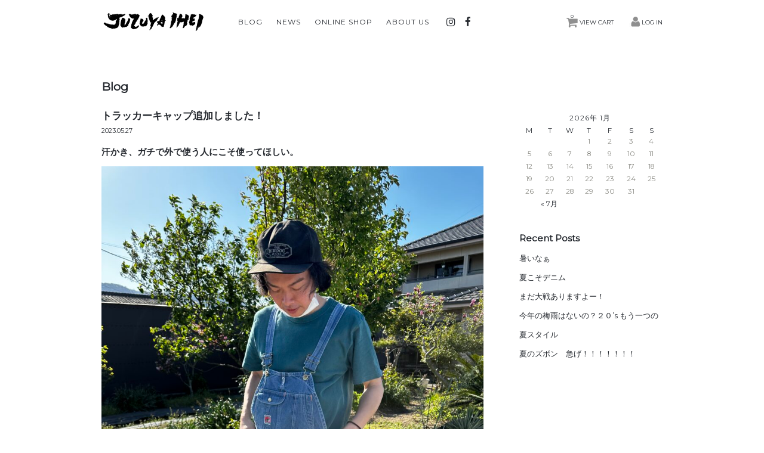

--- FILE ---
content_type: text/html; charset=UTF-8
request_url: https://juzuyaihei.com/blog/5253/
body_size: 10853
content:
<!DOCTYPE html>
<html lang="ja"
	prefix="og: https://ogp.me/ns#" >

<head>
	<meta charset="UTF-8" />
	<meta name="viewport" content="width=device-width, initial-scale=1.0, maximum-scale=1.0, user-scalable=no" />
	<link rel="profile" href="http://gmpg.org/xfn/11" />
	
	<link rel="pingback" href="https://juzuyaihei.com/db/xmlrpc.php" />
  <!--[if lt IE 9]>
  <script src="https://juzuyaihei.com/db/wp-content/themes/juzuyaihei/library/js/html5shiv.min.js"></script>
  <![endif]-->
		<link rel='archives' title='2018年12月' href='https://juzuyaihei.com/2018/12/' />
	<title>トラッカーキャップ追加しました！ - 数珠屋伊平 香川県琴平町 こんぴら石段22段目</title>

		<!-- All in One SEO 4.1.5.3 -->
		<meta name="description" content="汗かき、ガチで外で使う人にこそ使ってほしい。 このファーマーが被っているのが・・・ネイビー？ブラック？ どっち […]" />
		<meta name="robots" content="max-image-preview:large" />
		<meta name="google-site-verification" content="8bERGhly58B9o5sXK4CgQalZMI0xs0YoM-zvEh2lJfE" />
		<link rel="canonical" href="https://juzuyaihei.com/blog/5253/" />
		<meta property="og:locale" content="ja_JP" />
		<meta property="og:site_name" content="数珠屋伊平 香川県琴平町 こんぴら石段22段目 - 数珠屋伊平（香川県琴平町）のウェブサイトです。" />
		<meta property="og:type" content="article" />
		<meta property="og:title" content="トラッカーキャップ追加しました！ - 数珠屋伊平 香川県琴平町 こんぴら石段22段目" />
		<meta property="og:description" content="汗かき、ガチで外で使う人にこそ使ってほしい。 このファーマーが被っているのが・・・ネイビー？ブラック？ どっち […]" />
		<meta property="og:url" content="https://juzuyaihei.com/blog/5253/" />
		<meta property="og:image" content="https://juzuyaihei.com/db/wp-content/uploads/2023/04/IMG_1069.jpeg" />
		<meta property="og:image:secure_url" content="https://juzuyaihei.com/db/wp-content/uploads/2023/04/IMG_1069.jpeg" />
		<meta property="og:image:width" content="900" />
		<meta property="og:image:height" content="1200" />
		<meta property="article:published_time" content="2023-05-27T05:13:32+00:00" />
		<meta property="article:modified_time" content="2023-05-27T05:13:32+00:00" />
		<meta property="article:publisher" content="https://www.facebook.com/珠数屋伊平-159834261376766/" />
		<meta name="twitter:card" content="summary_large_image" />
		<meta name="twitter:site" content="@juzuyaihei" />
		<meta name="twitter:domain" content="juzuyaihei.com" />
		<meta name="twitter:title" content="トラッカーキャップ追加しました！ - 数珠屋伊平 香川県琴平町 こんぴら石段22段目" />
		<meta name="twitter:description" content="汗かき、ガチで外で使う人にこそ使ってほしい。 このファーマーが被っているのが・・・ネイビー？ブラック？ どっち […]" />
		<meta name="twitter:creator" content="@juzuyaihei" />
		<meta name="twitter:image" content="https://juzuyaihei.com/db/wp-content/uploads/2023/04/IMG_1069.jpeg" />
		<script type="application/ld+json" class="aioseo-schema">
			{"@context":"https:\/\/schema.org","@graph":[{"@type":"WebSite","@id":"https:\/\/juzuyaihei.com\/#website","url":"https:\/\/juzuyaihei.com\/","name":"\u6570\u73e0\u5c4b\u4f0a\u5e73 \u9999\u5ddd\u770c\u7434\u5e73\u753a \u3053\u3093\u3074\u3089\u77f3\u6bb522\u6bb5\u76ee","description":"\u6570\u73e0\u5c4b\u4f0a\u5e73\uff08\u9999\u5ddd\u770c\u7434\u5e73\u753a\uff09\u306e\u30a6\u30a7\u30d6\u30b5\u30a4\u30c8\u3067\u3059\u3002","inLanguage":"ja","publisher":{"@id":"https:\/\/juzuyaihei.com\/#organization"}},{"@type":"Organization","@id":"https:\/\/juzuyaihei.com\/#organization","name":"\u6570\u73e0\u5c4b\u4f0a\u5e73 \u9999\u5ddd\u770c\u7434\u5e73\u753a \u3053\u3093\u3074\u3089\u77f3\u6bb522\u6bb5\u76ee","url":"https:\/\/juzuyaihei.com\/","logo":{"@type":"ImageObject","@id":"https:\/\/juzuyaihei.com\/#organizationLogo","url":"https:\/\/juzuyaihei.com\/db\/wp-content\/uploads\/2021\/01\/0C1DBEB9-7877-4C25-B8D3-90772477314E.jpeg","width":1200,"height":855},"image":{"@id":"https:\/\/juzuyaihei.com\/#organizationLogo"},"sameAs":["https:\/\/www.facebook.com\/\u73e0\u6570\u5c4b\u4f0a\u5e73-159834261376766\/","https:\/\/twitter.com\/juzuyaihei","https:\/\/www.instagram.com\/juzuya_ihei\/"]},{"@type":"BreadcrumbList","@id":"https:\/\/juzuyaihei.com\/blog\/5253\/#breadcrumblist","itemListElement":[{"@type":"ListItem","@id":"https:\/\/juzuyaihei.com\/#listItem","position":1,"item":{"@type":"WebPage","@id":"https:\/\/juzuyaihei.com\/","name":"\u30db\u30fc\u30e0","description":"\u56db\u56fd\u9999\u5ddd\u770c\u3001\u7434\u5e73\u753a\u306e\u3053\u3093\u3074\u3089\u3055\u3093\u306e\u9580\u524d\u753a\u3067\u3001160\u5e74\u7d9a\u304f\u6570\u73e0\u5c4b\u306e\u30aa\u30f3\u30e9\u30a4\u30f3\u30b9\u30c8\u30a2\u3001\u30d6\u30ed\u30b0\u30da\u30fc\u30b8\u3067\u3059\u3002 \u9769\u7269\u3084\u30a2\u30d1\u30ec\u30eb\u3082\u672c\u683c\u7684\u306b\u53d6\u308a\u6271\u3063\u3066\u304a\u308a\u307e\u3059\u3002","url":"https:\/\/juzuyaihei.com\/"},"nextItem":"https:\/\/juzuyaihei.com\/blog\/5253\/#listItem"},{"@type":"ListItem","@id":"https:\/\/juzuyaihei.com\/blog\/5253\/#listItem","position":2,"item":{"@type":"WebPage","@id":"https:\/\/juzuyaihei.com\/blog\/5253\/","name":"\u30c8\u30e9\u30c3\u30ab\u30fc\u30ad\u30e3\u30c3\u30d7\u8ffd\u52a0\u3057\u307e\u3057\u305f\uff01","description":"\u6c57\u304b\u304d\u3001\u30ac\u30c1\u3067\u5916\u3067\u4f7f\u3046\u4eba\u306b\u3053\u305d\u4f7f\u3063\u3066\u307b\u3057\u3044\u3002 \u3053\u306e\u30d5\u30a1\u30fc\u30de\u30fc\u304c\u88ab\u3063\u3066\u3044\u308b\u306e\u304c\u30fb\u30fb\u30fb\u30cd\u30a4\u30d3\u30fc\uff1f\u30d6\u30e9\u30c3\u30af\uff1f \u3069\u3063\u3061 [\u2026]","url":"https:\/\/juzuyaihei.com\/blog\/5253\/"},"previousItem":"https:\/\/juzuyaihei.com\/#listItem"}]},{"@type":"Person","@id":"https:\/\/juzuyaihei.com\/author\/yoshida\/#author","url":"https:\/\/juzuyaihei.com\/author\/yoshida\/","name":"yoshidatakahisa","sameAs":["https:\/\/www.facebook.com\/\u73e0\u6570\u5c4b\u4f0a\u5e73-159834261376766\/","https:\/\/twitter.com\/juzuyaihei","https:\/\/www.instagram.com\/juzuya_ihei\/"]},{"@type":"WebPage","@id":"https:\/\/juzuyaihei.com\/blog\/5253\/#webpage","url":"https:\/\/juzuyaihei.com\/blog\/5253\/","name":"\u30c8\u30e9\u30c3\u30ab\u30fc\u30ad\u30e3\u30c3\u30d7\u8ffd\u52a0\u3057\u307e\u3057\u305f\uff01 - \u6570\u73e0\u5c4b\u4f0a\u5e73 \u9999\u5ddd\u770c\u7434\u5e73\u753a \u3053\u3093\u3074\u3089\u77f3\u6bb522\u6bb5\u76ee","description":"\u6c57\u304b\u304d\u3001\u30ac\u30c1\u3067\u5916\u3067\u4f7f\u3046\u4eba\u306b\u3053\u305d\u4f7f\u3063\u3066\u307b\u3057\u3044\u3002 \u3053\u306e\u30d5\u30a1\u30fc\u30de\u30fc\u304c\u88ab\u3063\u3066\u3044\u308b\u306e\u304c\u30fb\u30fb\u30fb\u30cd\u30a4\u30d3\u30fc\uff1f\u30d6\u30e9\u30c3\u30af\uff1f \u3069\u3063\u3061 [\u2026]","inLanguage":"ja","isPartOf":{"@id":"https:\/\/juzuyaihei.com\/#website"},"breadcrumb":{"@id":"https:\/\/juzuyaihei.com\/blog\/5253\/#breadcrumblist"},"author":"https:\/\/juzuyaihei.com\/author\/yoshida\/#author","creator":"https:\/\/juzuyaihei.com\/author\/yoshida\/#author","datePublished":"2023-05-27T05:13:32+09:00","dateModified":"2023-05-27T05:13:32+09:00"}]}
		</script>
		<!-- All in One SEO -->

<link rel='dns-prefetch' href='//www.google.com' />
<link rel='dns-prefetch' href='//cdn.jsdelivr.net' />
<link rel='dns-prefetch' href='//s.w.org' />
		<script type="text/javascript">
			window._wpemojiSettings = {"baseUrl":"https:\/\/s.w.org\/images\/core\/emoji\/12.0.0-1\/72x72\/","ext":".png","svgUrl":"https:\/\/s.w.org\/images\/core\/emoji\/12.0.0-1\/svg\/","svgExt":".svg","source":{"concatemoji":"https:\/\/juzuyaihei.com\/db\/wp-includes\/js\/wp-emoji-release.min.js?ver=5.3.20"}};
			!function(e,a,t){var n,r,o,i=a.createElement("canvas"),p=i.getContext&&i.getContext("2d");function s(e,t){var a=String.fromCharCode;p.clearRect(0,0,i.width,i.height),p.fillText(a.apply(this,e),0,0);e=i.toDataURL();return p.clearRect(0,0,i.width,i.height),p.fillText(a.apply(this,t),0,0),e===i.toDataURL()}function c(e){var t=a.createElement("script");t.src=e,t.defer=t.type="text/javascript",a.getElementsByTagName("head")[0].appendChild(t)}for(o=Array("flag","emoji"),t.supports={everything:!0,everythingExceptFlag:!0},r=0;r<o.length;r++)t.supports[o[r]]=function(e){if(!p||!p.fillText)return!1;switch(p.textBaseline="top",p.font="600 32px Arial",e){case"flag":return s([127987,65039,8205,9895,65039],[127987,65039,8203,9895,65039])?!1:!s([55356,56826,55356,56819],[55356,56826,8203,55356,56819])&&!s([55356,57332,56128,56423,56128,56418,56128,56421,56128,56430,56128,56423,56128,56447],[55356,57332,8203,56128,56423,8203,56128,56418,8203,56128,56421,8203,56128,56430,8203,56128,56423,8203,56128,56447]);case"emoji":return!s([55357,56424,55356,57342,8205,55358,56605,8205,55357,56424,55356,57340],[55357,56424,55356,57342,8203,55358,56605,8203,55357,56424,55356,57340])}return!1}(o[r]),t.supports.everything=t.supports.everything&&t.supports[o[r]],"flag"!==o[r]&&(t.supports.everythingExceptFlag=t.supports.everythingExceptFlag&&t.supports[o[r]]);t.supports.everythingExceptFlag=t.supports.everythingExceptFlag&&!t.supports.flag,t.DOMReady=!1,t.readyCallback=function(){t.DOMReady=!0},t.supports.everything||(n=function(){t.readyCallback()},a.addEventListener?(a.addEventListener("DOMContentLoaded",n,!1),e.addEventListener("load",n,!1)):(e.attachEvent("onload",n),a.attachEvent("onreadystatechange",function(){"complete"===a.readyState&&t.readyCallback()})),(n=t.source||{}).concatemoji?c(n.concatemoji):n.wpemoji&&n.twemoji&&(c(n.twemoji),c(n.wpemoji)))}(window,document,window._wpemojiSettings);
		</script>
		<style type="text/css">
img.wp-smiley,
img.emoji {
	display: inline !important;
	border: none !important;
	box-shadow: none !important;
	height: 1em !important;
	width: 1em !important;
	margin: 0 .07em !important;
	vertical-align: -0.1em !important;
	background: none !important;
	padding: 0 !important;
}
</style>
	<link rel='stylesheet' id='wp-block-library-css'  href='https://juzuyaihei.com/db/wp-includes/css/dist/block-library/style.min.css?ver=5.3.20' type='text/css' media='all' />
<link rel='stylesheet' id='pz-linkcard-css'  href='//juzuyaihei.com/db/wp-content/uploads/pz-linkcard/style.css?ver=2.4.4.4.1' type='text/css' media='all' />
<link rel='stylesheet' id='usces_default_css-css'  href='https://juzuyaihei.com/db/wp-content/plugins/usc-e-shop/css/usces_default.css?ver=1.9.28.2003091' type='text/css' media='all' />
<link rel='stylesheet' id='usces_cart_css-css'  href='https://juzuyaihei.com/db/wp-content/plugins/usc-e-shop/css/usces_cart.css?ver=1.9.28.2003091' type='text/css' media='all' />
<script type='text/javascript' src='https://ajax.googleapis.com/ajax/libs/jquery/1.8.3/jquery.min.js?ver=1.7.2'></script>
<script type='text/javascript' src='https://juzuyaihei.com/db/wp-content/plugins/the-preloader/js/preloader-script.js'></script>
<link rel='https://api.w.org/' href='https://juzuyaihei.com/wp-json/' />
<link rel="EditURI" type="application/rsd+xml" title="RSD" href="https://juzuyaihei.com/db/xmlrpc.php?rsd" />
<link rel="wlwmanifest" type="application/wlwmanifest+xml" href="https://juzuyaihei.com/db/wp-includes/wlwmanifest.xml" /> 
<link rel='prev' title='昔のスリム' href='https://juzuyaihei.com/blog/5252/' />
<link rel='next' title='夏でもいけます' href='https://juzuyaihei.com/blog/5259/' />
<meta name="generator" content="WordPress 5.3.20" />
<link rel='shortlink' href='https://juzuyaihei.com/?p=5253' />
<link rel="alternate" type="application/json+oembed" href="https://juzuyaihei.com/wp-json/oembed/1.0/embed?url=https%3A%2F%2Fjuzuyaihei.com%2Fblog%2F5253%2F" />
<link rel="alternate" type="text/xml+oembed" href="https://juzuyaihei.com/wp-json/oembed/1.0/embed?url=https%3A%2F%2Fjuzuyaihei.com%2Fblog%2F5253%2F&#038;format=xml" />
    	<style type="text/css">
			#wptime-plugin-preloader{
				position: fixed;
				top: 0;
			 	left: 0;
			 	right: 0;
			 	bottom: 0;
				background:url(https://juzuyaihei.com/db/wp-content/plugins/the-preloader/images/preloader.GIF) no-repeat #FFFFFF 50%;
				-moz-background-size:64px 64px;
				-o-background-size:64px 64px;
				-webkit-background-size:64px 64px;
				background-size:64px 64px;
				z-index: 99998;
				width:100%;
				height:100%;
			}
		</style>

		<noscript>
    		<style type="text/css">
        		#wptime-plugin-preloader{
        			display:none !important;
        		}
    		</style>
		</noscript>
    <style type="text/css" id="custom-background-css">
body.custom-background { background-color: #ffffff; }
</style>
	<link rel="icon" href="https://juzuyaihei.com/db/wp-content/uploads/2018/12/cropped-header-b-32x32.gif" sizes="32x32" />
<link rel="icon" href="https://juzuyaihei.com/db/wp-content/uploads/2018/12/cropped-header-b-192x192.gif" sizes="192x192" />
<link rel="apple-touch-icon-precomposed" href="https://juzuyaihei.com/db/wp-content/uploads/2018/12/cropped-header-b-180x180.gif" />
<meta name="msapplication-TileImage" content="https://juzuyaihei.com/db/wp-content/uploads/2018/12/cropped-header-b-270x270.gif" />
    <link rel="stylesheet" type="text/css" media="all" href="https://juzuyaihei.com/db/wp-content/themes/juzuyaihei/style.css" />
	<link href='https://fonts.googleapis.com/css?family=Montserrat' rel='stylesheet' type='text/css'>
</head>

<body class="blog-template-default single single-blog postid-5253 custom-background">


<div id="header">
<div class="padder">
		<div class="utilities">
    
	<ul class="subnavi clearfix">
								<li class="cart"><a href="https://juzuyaihei.com/usces-cart/" class="cart"><span class="t-cart">VIEW CART</span><span class="totalquantity">0</span></a></li>
		<li class="logout"><span class="t-login"><a href="https://juzuyaihei.com/usces-member/?page=login" class="usces_login_a">LOG IN</a></span></li>
	</ul>
    
	</div>
		
 <div class="site-logo">
 <a href="https://juzuyaihei.com/" title="数珠屋伊平 香川県琴平町 こんぴら石段22段目" rel="home"><img src="https://juzuyaihei.com/db/wp-content/uploads/2020/02/logo-1.png" alt="数珠屋伊平 香川県琴平町 こんぴら石段22段目"></a>
 </div>


	
<nav class="animenu">	
  <input type="checkbox" id="button">
  <label for="button" onclick>Menu</label>
			<div class="menu-menu-container"><ul id="menu-menu" class="mainnavi clearfix"><li id="menu-item-159" class="menu-item menu-item-type-post_type_archive menu-item-object-blog menu-item-159"><a href="https://juzuyaihei.com/blog/">Blog</a></li>
<li id="menu-item-106" class="menu-item menu-item-type-post_type_archive menu-item-object-news menu-item-106"><a href="https://juzuyaihei.com/news/">News</a></li>
<li id="menu-item-79" class="menu-item menu-item-type-taxonomy menu-item-object-category menu-item-79"><a href="https://juzuyaihei.com/category/item/">Online Shop</a></li>
<li id="menu-item-47" class="menu-item menu-item-type-post_type menu-item-object-page menu-item-47"><a href="https://juzuyaihei.com/about/">About Us</a></li>
</ul></div>	</nav>
<div class="widget"><ul class="lsi-social-icons icon-set-lsi_widget-4" style="text-align: left"><li class="lsi-social-instagram"><a class="" rel="nofollow noopener noreferrer" title="Instagram" aria-label="Instagram" href="https://www.instagram.com/juzuya_ihei/" target="_blank"><i class="lsicon lsicon-instagram"></i></a></li><li class="lsi-social-facebook"><a class="" rel="nofollow noopener noreferrer" title="Facebook" aria-label="Facebook" href="https://www.facebook.com/%E7%8F%A0%E6%95%B0%E5%B1%8B%E4%BC%8A%E5%B9%B3-159834261376766/" target="_blank"><i class="lsicon lsicon-facebook"></i></a></li></ul></div></div>
</div><!-- end of header -->

<div id="wrap">

<div id="main" class="clearfix">
<!-- end header -->

<div id="content" class="two-column blog">


<div class="alpha">
<h1 class="pagetitle">Blog</h1>

<h2 class="post-title">トラッカーキャップ追加しました！</h2>
<time datetime="2023-05-27T14:13:32+09:00" class="f11">2023.05.27</time>
<div>
<div class="post-5253 blog type-blog status-publish hentry" id="post-5253">
	<div class="news-article">
		<h3>汗かき、ガチで外で使う人にこそ使ってほしい。</h3>
<p><img class="alignnone size-full wp-image-5226" src="https://juzuyaihei.com/db/wp-content/uploads/2023/04/IMG_1069.jpeg" alt="" width="900" height="1200" srcset="https://juzuyaihei.com/db/wp-content/uploads/2023/04/IMG_1069.jpeg 900w, https://juzuyaihei.com/db/wp-content/uploads/2023/04/IMG_1069-225x300.jpeg 225w, https://juzuyaihei.com/db/wp-content/uploads/2023/04/IMG_1069-768x1024.jpeg 768w" sizes="(max-width: 900px) 100vw, 900px" /></p>
<h3>このファーマーが被っているのが・・・ネイビー？ブラック？</h3>
<h3>どっちでもええわ。</h3>
<p><img class="alignnone size-full wp-image-5225" src="https://juzuyaihei.com/db/wp-content/uploads/2023/04/IMG_1070.jpeg" alt="" width="900" height="1200" srcset="https://juzuyaihei.com/db/wp-content/uploads/2023/04/IMG_1070.jpeg 900w, https://juzuyaihei.com/db/wp-content/uploads/2023/04/IMG_1070-225x300.jpeg 225w, https://juzuyaihei.com/db/wp-content/uploads/2023/04/IMG_1070-768x1024.jpeg 768w" sizes="(max-width: 900px) 100vw, 900px" /></p>
<h3>庭いじりとか、車の整備の時、</h3>
<h3>もちろんお出かけの時にも、ガンガンかぶってるみたいです。</h3>
<h3>ここ最近手に入れたもんではなくて・・・</h3>
<h3>２年以上前ですかね。</h3>
<h3>某、超有名ベースボールキャップメーカーのキャップなら、潮吹き・・・いや塩吹き跡がツバの根元にくっきり入りーの</h3>
<h3>全体的には、色褪せまくって汚ったないベージュに近い色に「経年劣化」してるでしょうね・・・</h3>
<h3>このキャップも、もちろん「色褪せ」はするんですが、コットンの染色がちと違うので、黒系の色も変に茶色に褪色しません。</h3>
<h3>きちんと「色落ち」するイメージです。</h3>
<h3>「経年劣化」じゃなくて「経年変化」つまり、エイジングですね。</h3>
<h3>よく穿き込んだデニム</h3>
<h3>よく使い込まれた革製品</h3>
<h3>ヴィンテージの家具</h3>
<h3>そんなアイテムを見た時の言葉にならない</h3>
<h3>「あー」って感じ</h3>
<h3>このキャップのかぶり込んだ個体を見た時も同じ感覚になる・・・と思います。</h3>
<h3>ベースボールキャップのウールの感じ・・・これもまた格別です、これはまたの機会に。</h3>
<div class="linkcard"><div class="lkc-external-wrap"><div class="lkc-unlink" title="https://juzuyaihei.shop/items/64718a9da89fa5002f6beffb"><div class="lkc-card"><div class="lkc-info"><img class="lkc-favicon" src="https://www.google.com/s2/favicons?domain=juzuyaihei.shop" alt="" width=16 height=16 /><div class="lkc-domain">THE HW DOG CO トラッカーキャップ</div></div><div class="lkc-content"><figure class="lkc-thumbnail"><img class="lkc-thumbnail-img" src="//juzuyaihei.com/db/wp-content/uploads/pz-linkcard/cache/a3215ae3ddd4cd4217dc151c97c248c04945eb097fa947c42e49dcc21089c98b.jpeg" alt="" /></figure><div class="lkc-title"><div class="lkc-title-text">THE HW DOG CO トラッカーキャップ</div></div><div class="lkc-url"><strike>https://juzuyaihei.shop/items/64718a9da89fa5002f6beffb</strike></div><div class="lkc-excerpt">エイジングを楽しめるキャップです。私個人的にも溺愛しており、着用頻度は高めです。キャップは昔からよくかぶっていたのですが、どのキャップもしばらく使用すると、「変な色褪せ」や、「塩ふき」等、長く使えるキャップはありませんでした。その中でも長く使うことができたキャップは、「デニム地のキャップ」と、このHW DOGのキャップでした。しかもこのキャップと、ベースボールキャップは「エイジング」も楽しめます。最初からカッコいいのはもちろんですが、被り込んでいくごとに何モノにも変え難い「唯一無二」のキャップに変...</div></div><div class="clear"></div></div></div></div></div>
<p>&nbsp;</p>
<p>&nbsp;</p>
<h3></h3>
        
	</div>
     <div id="fb-root"></div>
<script async defer src="https://connect.facebook.net/ja_JP/sdk.js#xfbml=1&version=v3.2&appId=271507909882799&autoLogAppEvents=1"></script>
<div class="fb-share-button" data-href="https://juzuyaihei.com/blog/" data-layout="button_count" data-size="small" data-mobile-iframe="true"><a target="_blank" href="https://www.facebook.com/sharer/sharer.php?u=https://juzuyaihei.com/blog/5253/&amp;src=sdkpreparse" class="fb-xfbml-parse-ignore">シェア</a></div>
	<div class="feedback">
			</div>
	
<h2 id="comments">
</h2>

	





</div>
</div><!-- end of catbox -->




</div><!-- end of alpha -->
<div class="beta">
<aside id="secondary" class="widget-area" role="complementary"><table id="wp-calendar">
    <caption>2026年 1月</caption>
    <thead>
    <tr>		<th scope="col" title="MONDAY">M</th>
		<th scope="col" title="TUESDAY">T</th>
		<th scope="col" title="WEDNESDAY">W</th>
		<th scope="col" title="THURSDAY">T</th>
		<th scope="col" title="FRIDAY">F</th>
		<th scope="col" title="SATURDAY">S</th>
		<th scope="col" title="SUNDAY">S</th>
    </tr>
    </thead>
 
    <tfoot>
    <tr>
		<td colspan="3" id="prev"><a href="https://juzuyaihei.com/2025/07/?post_type=blog" title="View posts for 7月 2025">&laquo; 7月</a></td>
		<td class="pad">&nbsp;</td>
		<td colspan="3" id="next" class="pad">&nbsp;</td>
    </tr>
    </tfoot>
 
    <tbody>
    <tr>
		<td colspan="3" class="pad">&nbsp;</td><td>1</td><td>2</td><td>3</td><td>4</td>
	</tr>
	<tr>
		<td>5</td><td>6</td><td>7</td><td>8</td><td>9</td><td>10</td><td>11</td>
	</tr>
	<tr>
		<td>12</td><td>13</td><td>14</td><td>15</td><td>16</td><td>17</td><td>18</td>
	</tr>
	<tr>
		<td>19</td><td>20</td><td>21</td><td>22</td><td>23</td><td>24</td><td>25</td>
	</tr>
	<tr>
		<td>26</td><td id="today">27</td><td>28</td><td>29</td><td>30</td><td>31</td>
		<td class="pad" colspan="1">&nbsp;</td>
	</tr>
	</tbody>
	</table><h2 class="side_title">Recent Posts</h2><ul class="side_lists"><li><a href="https://juzuyaihei.com/blog/5647/">暑いなぁ</a></li><li><a href="https://juzuyaihei.com/blog/5639/">夏こそデニム</a></li><li><a href="https://juzuyaihei.com/blog/5637/">まだ大戦ありますよー！</a></li><li><a href="https://juzuyaihei.com/blog/5620/">今年の梅雨はないの？２０’s もう一つの夏スタイル</a></li><li><a href="https://juzuyaihei.com/blog/5612/">夏のズボン　急げ！！！！！！！</a></li></ul></aside><!-- #secondary --></div><!-- end of beta -->
</div><!-- end of content -->


<!-- begin left sidebar -->
<div id="fourClm" class="sidebar">
<div class="clmwrap">
<ul>
			<li id="welcart_search-3" class="widget widget_welcart_search">				<div class="widget_title"><img src="https://juzuyaihei.com/db/wp-content/plugins/usc-e-shop/images/search.png" alt="Search" />Search</div>
		<ul class="ucart_search_body ucart_widget_body"><li>
		<form method="get" id="searchform" action="https://juzuyaihei.com" >
		<input type="text" value="" name="s" id="s" class="searchtext" /><input type="submit" id="searchsubmit" value="検索開始" />
		<div><a href="https://juzuyaihei.com/usces-cart/?page=search_item">商品カテゴリー複合検索&gt;</a></div>		</form>
		</li></ul>

			</li>					<li id="welcart_category-3" class="widget widget_welcart_category">				<div class="widget_title"><img src="https://juzuyaihei.com/db/wp-content/plugins/usc-e-shop/images/category.png" alt="Category" />Category</div>
		<ul class="ucart_widget_body">
							<li class="cat-item cat-item-21"><a href="https://juzuyaihei.com/category/item/itemgenre/%e3%83%ac%e3%82%b6%e3%83%bc%e8%a3%bd%e5%93%81/">レザー製品</a>
<ul class='children'>
	<li class="cat-item cat-item-22"><a href="https://juzuyaihei.com/category/item/itemgenre/%e3%83%ac%e3%82%b6%e3%83%bc%e8%a3%bd%e5%93%81/%e3%81%8c%e3%81%be%e3%81%90%e3%81%a1/">がまぐち</a>
</li>
	<li class="cat-item cat-item-27"><a href="https://juzuyaihei.com/category/item/itemgenre/%e3%83%ac%e3%82%b6%e3%83%bc%e8%a3%bd%e5%93%81/%e3%82%a6%e3%82%a9%e3%83%ac%e3%83%83%e3%83%88/">ウォレット</a>
</li>
	<li class="cat-item cat-item-29"><a href="https://juzuyaihei.com/category/item/itemgenre/%e3%83%ac%e3%82%b6%e3%83%bc%e8%a3%bd%e5%93%81/%e3%83%ac%e3%82%b6%e3%83%bc%e3%83%99%e3%83%ab%e3%83%88/">レザーベルト</a>
</li>
</ul>
</li>
	<li class="cat-item cat-item-24"><a href="https://juzuyaihei.com/category/item/itemgenre/tcb-jeans/">TCB JEANS</a>
<ul class='children'>
	<li class="cat-item cat-item-25"><a href="https://juzuyaihei.com/category/item/itemgenre/tcb-jeans/tcb-50/">TCB 50s</a>
</li>
	<li class="cat-item cat-item-26"><a href="https://juzuyaihei.com/category/item/itemgenre/tcb-jeans/tcb-60s/">TCB 60s</a>
</li>
	<li class="cat-item cat-item-31"><a href="https://juzuyaihei.com/category/item/itemgenre/tcb-jeans/tcb-40s/">TCB 40s</a>
</li>
	<li class="cat-item cat-item-32"><a href="https://juzuyaihei.com/category/item/itemgenre/tcb-jeans/tcb-20s/">TCB 20s</a>
</li>
</ul>
</li>
	<li class="cat-item cat-item-9"><a href="https://juzuyaihei.com/category/item/itemgenre/juzu/">数珠・ブレスレット</a>
</li>
	<li class="cat-item cat-item-10"><a href="https://juzuyaihei.com/category/item/itemgenre/tops/">トップス</a>
<ul class='children'>
	<li class="cat-item cat-item-30"><a href="https://juzuyaihei.com/category/item/itemgenre/tops/%e3%82%b3%e3%83%bc%e3%83%81%e3%82%b8%e3%83%a3%e3%82%b1%e3%83%83%e3%83%88/">コーチジャケット</a>
</li>
	<li class="cat-item cat-item-33"><a href="https://juzuyaihei.com/category/item/itemgenre/tops/t%e3%82%b7%e3%83%a3%e3%83%84/">Tシャツ</a>
</li>
</ul>
</li>
	<li class="cat-item cat-item-15"><a href="https://juzuyaihei.com/category/item/itemgenre/bag/">バッグ</a>
</li>
 		</ul>

			</li>					<li id="welcart_calendar-3" class="widget widget_welcart_calendar">				<div class="widget_title"><img src="https://juzuyaihei.com/db/wp-content/plugins/usc-e-shop/images/calendar.png" alt="Calendar" />Calendar</div>
		<ul class="ucart_calendar_body ucart_widget_body"><li>
		<div class="this-month">
<table cellspacing="0" class="usces_calendar">
<caption>今月(2026年1月)</caption>
<thead>
	<tr>
		<th>日</th>
		<th>月</th>
		<th>火</th>
		<th>水</th>
		<th>木</th>
		<th>金</th>
		<th>土</th>
	</tr>
</thead>
<tbody>
	<tr>
		<td>&nbsp;</td>
			<td>&nbsp;</td>
			<td>&nbsp;</td>
			<td>&nbsp;</td>
			<td>1</td>
			<td>2</td>
			<td>3</td>
		</tr>
	<tr>
		<td>4</td>
			<td>5</td>
			<td>6</td>
			<td>7</td>
			<td>8</td>
			<td>9</td>
			<td>10</td>
		</tr>
	<tr>
		<td>11</td>
			<td>12</td>
			<td>13</td>
			<td>14</td>
			<td>15</td>
			<td>16</td>
			<td>17</td>
		</tr>
	<tr>
		<td>18</td>
			<td>19</td>
			<td>20</td>
			<td>21</td>
			<td>22</td>
			<td>23</td>
			<td>24</td>
		</tr>
	<tr>
		<td>25</td>
			<td>26</td>
			<td class="businesstoday">27</td>
			<td>28</td>
			<td>29</td>
			<td>30</td>
			<td>31</td>
		</tr>
</tbody>
</table>
</div>
<div class="next-month">
<table cellspacing="0" class="usces_calendar">
<caption>翌月(2026年2月)</caption>
<thead>
	<tr>
		<th>日</th>
		<th>月</th>
		<th>火</th>
		<th>水</th>
		<th>木</th>
		<th>金</th>
		<th>土</th>
	</tr>
</thead>
<tbody>
	<tr>
		<td>1</td>
			<td>2</td>
			<td>3</td>
			<td>4</td>
			<td>5</td>
			<td>6</td>
			<td>7</td>
		</tr>
	<tr>
		<td>8</td>
			<td>9</td>
			<td>10</td>
			<td>11</td>
			<td>12</td>
			<td>13</td>
			<td>14</td>
		</tr>
	<tr>
		<td>15</td>
			<td>16</td>
			<td>17</td>
			<td>18</td>
			<td>19</td>
			<td>20</td>
			<td>21</td>
		</tr>
	<tr>
		<td>22</td>
			<td>23</td>
			<td>24</td>
			<td>25</td>
			<td>26</td>
			<td>27</td>
			<td>28</td>
		</tr>
</tbody>
</table>
</div>
(<span class="business_days_exp_box businessday">&nbsp;&nbsp;&nbsp;&nbsp;</span>&nbsp;&nbsp;発送業務休日)
		</li></ul>

			</li>				<li id="recent-posts-9" class="widget widget_recent_entries">		<div class="widget_title">New Item</div>		<ul>
											<li>
					<a href="https://juzuyaihei.com/%e3%83%a9%e3%82%b9%e3%83%88%e8%b5%a4%e3%82%bf%e3%83%96%e3%80%80tcb-jeans-late-%ef%bc%94%ef%bc%90s-jacket-tcb%e3%82%b8%e3%83%bc%e3%83%b3%e3%82%ba%e3%80%80%e3%83%ac%e3%82%a4%e3%83%88%ef%bc%94/">ラスト赤タブ　TCB Jeans LATE ４０’s jacket TCBジーンズ　レイト４０s ジャケット</a>
											<span class="post-date">2025年6月19日</span>
									</li>
											<li>
					<a href="https://juzuyaihei.com/tcb-jeans-late-40s-jeans-tcb%e3%82%b8%e3%83%bc%e3%83%b3%e3%82%ba%e3%80%80%e3%83%ac%e3%82%a4%e3%83%88%ef%bc%94%ef%bc%90s/">TCB Jeans LATE 40&#8217;s jeans TCBジーンズ　レイト４０s</a>
											<span class="post-date">2025年6月19日</span>
									</li>
											<li>
					<a href="https://juzuyaihei.com/tcb-jeans-hantsman/">TCB JEANS HANTSMAN</a>
											<span class="post-date">2025年1月1日</span>
									</li>
											<li>
					<a href="https://juzuyaihei.com/jitcbchino41/">TCB JEANS STAY GOLD Chino/41 Khaki</a>
											<span class="post-date">2024年3月21日</span>
									</li>
											<li>
					<a href="https://juzuyaihei.com/tcb-50s-baker-pt-olive/">TCB 50&#8217;s BAKER PT OLIVE</a>
											<span class="post-date">2023年8月27日</span>
									</li>
					</ul>
		</li>			<li id="custom-post-type-recent-posts-4" class="widget widget_recent_entries"><div class="widget_title">Blog</div>			<ul>
													<li>
										<a href="https://juzuyaihei.com/blog/5647/">暑いなぁ</a>
											<span class="post-date">2025年7月9日</span>
														</li>
													<li>
										<a href="https://juzuyaihei.com/blog/5639/">夏こそデニム</a>
											<span class="post-date">2025年7月3日</span>
														</li>
													<li>
										<a href="https://juzuyaihei.com/blog/5637/">まだ大戦ありますよー！</a>
											<span class="post-date">2025年6月23日</span>
														</li>
													<li>
										<a href="https://juzuyaihei.com/blog/5620/">今年の梅雨はないの？２０’s もう一つの夏スタイル</a>
											<span class="post-date">2025年6月19日</span>
														</li>
													<li>
										<a href="https://juzuyaihei.com/blog/5612/">夏のズボン　急げ！！！！！！！</a>
											<span class="post-date">2025年6月17日</span>
														</li>
							</ul>
			</li></ul>
</div>
</div>
<!-- end left sidebar -->
</div><!-- end of main -->

</div><!-- end of wrap -->
<div id="footer">
	<div class="menu-footer-menu-container"><ul id="menu-footer-menu" class="footernavi clearfix"><li id="menu-item-57" class="menu-item menu-item-type-post_type menu-item-object-page menu-item-57"><a href="https://juzuyaihei.com/how-to-order/">How to Order</a></li>
<li id="menu-item-107" class="menu-item menu-item-type-post_type menu-item-object-page menu-item-107"><a href="https://juzuyaihei.com/contact/">Contact</a></li>
<li id="menu-item-135" class="menu-item menu-item-type-post_type menu-item-object-page menu-item-135"><a href="https://juzuyaihei.com/privacypolicy/">Privacy Policy</a></li>
</ul></div>	<p class="copyright"></p>
	<p class="credit">&copy; Copyright 2026 JUZUYA IHEI.</p>
</div><!-- end of footer -->

	<script type='text/javascript'>
		uscesL10n = {
						
			'ajaxurl': "https://juzuyaihei.com/db/wp-admin/admin-ajax.php",
			'loaderurl': "https://juzuyaihei.com/db/wp-content/plugins/usc-e-shop/images/loading.gif",
			'post_id': "5253",
			'cart_number': "8",
			'is_cart_row': false,
			'opt_esse': new Array(  ),
			'opt_means': new Array(  ),
			'mes_opts': new Array(  ),
			'key_opts': new Array(  ), 
			'previous_url': "https://juzuyaihei.com", 
			'itemRestriction': "",
			'itemOrderAcceptable': "0",
			'uscespage': "wp_search",
			'uscesid': "MGRhM2MzNjVhOTM2MmZjNTRmODg3MWIxNDI5NzliMDc0M2RjNmEzOWY3MjgzNWU0X2FjdGluZ18wX0E%3D",
			'wc_nonce': "a6cf35a6ad"
		}
	</script>
	<script type='text/javascript' src='https://juzuyaihei.com/db/wp-content/plugins/usc-e-shop/js/usces_cart.js'></script>
<!-- Welcart version : v1.9.28.2003091 -->
<link rel='stylesheet' id='lsi-style-css'  href='https://juzuyaihei.com/db/wp-content/plugins/lightweight-social-icons/css/style-min.css?ver=1.1' type='text/css' media='all' />
<style id='lsi-style-inline-css' type='text/css'>
.icon-set-lsi_widget-4 a,
			.icon-set-lsi_widget-4 a:visited,
			.icon-set-lsi_widget-4 a:focus {
				border-radius: 2px;
				background: #ffffff !important;
				color: #25292f !important;
				font-size: 17px !important;
			}

			.icon-set-lsi_widget-4 a:hover {
				background: #ffffff !important;
				color: #9900ff !important;
			}
</style>
<script type='text/javascript'>
/* <![CDATA[ */
var wpcf7 = {"apiSettings":{"root":"https:\/\/juzuyaihei.com\/wp-json\/contact-form-7\/v1","namespace":"contact-form-7\/v1"}};
/* ]]> */
</script>
<script type='text/javascript' src='https://juzuyaihei.com/db/wp-content/plugins/contact-form-7/includes/js/scripts.js?ver=5.1.1'></script>
<script type='text/javascript' src='https://www.google.com/recaptcha/api.js?render=6Lfp_tIZAAAAADIut049Rsk8NcBCMrIzgKrpmt_M&#038;ver=3.0'></script>
<script type='text/javascript'>
/* <![CDATA[ */
var SlimStatParams = {"ajaxurl":"https:\/\/juzuyaihei.com\/db\/wp-admin\/admin-ajax.php","baseurl":"\/","dnt":"noslimstat,ab-item","ci":"YTozOntzOjEyOiJjb250ZW50X3R5cGUiO3M6ODoiY3B0OmJsb2ciO3M6MTA6ImNvbnRlbnRfaWQiO2k6NTI1MztzOjY6ImF1dGhvciI7czo3OiJ5b3NoaWRhIjt9.8e4aff4a3dfc4908f78554996ca92a06"};
/* ]]> */
</script>
<script type='text/javascript' src='https://cdn.jsdelivr.net/wp/wp-slimstat/tags/4.8.8.1/wp-slimstat.min.js'></script>
<script type='text/javascript' src='https://juzuyaihei.com/db/wp-includes/js/wp-embed.min.js?ver=5.3.20'></script>
<script type="text/javascript">
( function( grecaptcha, sitekey ) {

	var wpcf7recaptcha = {
		execute: function() {
			grecaptcha.execute(
				sitekey,
				{ action: 'homepage' }
			).then( function( token ) {
				var forms = document.getElementsByTagName( 'form' );

				for ( var i = 0; i < forms.length; i++ ) {
					var fields = forms[ i ].getElementsByTagName( 'input' );

					for ( var j = 0; j < fields.length; j++ ) {
						var field = fields[ j ];

						if ( 'g-recaptcha-response' === field.getAttribute( 'name' ) ) {
							field.setAttribute( 'value', token );
							break;
						}
					}
				}
			} );
		}
	};

	grecaptcha.ready( wpcf7recaptcha.execute );

	document.addEventListener( 'wpcf7submit', wpcf7recaptcha.execute, false );

} )( grecaptcha, '6Lfp_tIZAAAAADIut049Rsk8NcBCMrIzgKrpmt_M' );
</script>

</body>
</html>

--- FILE ---
content_type: text/html; charset=utf-8
request_url: https://www.google.com/recaptcha/api2/anchor?ar=1&k=6Lfp_tIZAAAAADIut049Rsk8NcBCMrIzgKrpmt_M&co=aHR0cHM6Ly9qdXp1eWFpaGVpLmNvbTo0NDM.&hl=en&v=N67nZn4AqZkNcbeMu4prBgzg&size=invisible&anchor-ms=20000&execute-ms=30000&cb=m0gkj74ovpoz
body_size: 48966
content:
<!DOCTYPE HTML><html dir="ltr" lang="en"><head><meta http-equiv="Content-Type" content="text/html; charset=UTF-8">
<meta http-equiv="X-UA-Compatible" content="IE=edge">
<title>reCAPTCHA</title>
<style type="text/css">
/* cyrillic-ext */
@font-face {
  font-family: 'Roboto';
  font-style: normal;
  font-weight: 400;
  font-stretch: 100%;
  src: url(//fonts.gstatic.com/s/roboto/v48/KFO7CnqEu92Fr1ME7kSn66aGLdTylUAMa3GUBHMdazTgWw.woff2) format('woff2');
  unicode-range: U+0460-052F, U+1C80-1C8A, U+20B4, U+2DE0-2DFF, U+A640-A69F, U+FE2E-FE2F;
}
/* cyrillic */
@font-face {
  font-family: 'Roboto';
  font-style: normal;
  font-weight: 400;
  font-stretch: 100%;
  src: url(//fonts.gstatic.com/s/roboto/v48/KFO7CnqEu92Fr1ME7kSn66aGLdTylUAMa3iUBHMdazTgWw.woff2) format('woff2');
  unicode-range: U+0301, U+0400-045F, U+0490-0491, U+04B0-04B1, U+2116;
}
/* greek-ext */
@font-face {
  font-family: 'Roboto';
  font-style: normal;
  font-weight: 400;
  font-stretch: 100%;
  src: url(//fonts.gstatic.com/s/roboto/v48/KFO7CnqEu92Fr1ME7kSn66aGLdTylUAMa3CUBHMdazTgWw.woff2) format('woff2');
  unicode-range: U+1F00-1FFF;
}
/* greek */
@font-face {
  font-family: 'Roboto';
  font-style: normal;
  font-weight: 400;
  font-stretch: 100%;
  src: url(//fonts.gstatic.com/s/roboto/v48/KFO7CnqEu92Fr1ME7kSn66aGLdTylUAMa3-UBHMdazTgWw.woff2) format('woff2');
  unicode-range: U+0370-0377, U+037A-037F, U+0384-038A, U+038C, U+038E-03A1, U+03A3-03FF;
}
/* math */
@font-face {
  font-family: 'Roboto';
  font-style: normal;
  font-weight: 400;
  font-stretch: 100%;
  src: url(//fonts.gstatic.com/s/roboto/v48/KFO7CnqEu92Fr1ME7kSn66aGLdTylUAMawCUBHMdazTgWw.woff2) format('woff2');
  unicode-range: U+0302-0303, U+0305, U+0307-0308, U+0310, U+0312, U+0315, U+031A, U+0326-0327, U+032C, U+032F-0330, U+0332-0333, U+0338, U+033A, U+0346, U+034D, U+0391-03A1, U+03A3-03A9, U+03B1-03C9, U+03D1, U+03D5-03D6, U+03F0-03F1, U+03F4-03F5, U+2016-2017, U+2034-2038, U+203C, U+2040, U+2043, U+2047, U+2050, U+2057, U+205F, U+2070-2071, U+2074-208E, U+2090-209C, U+20D0-20DC, U+20E1, U+20E5-20EF, U+2100-2112, U+2114-2115, U+2117-2121, U+2123-214F, U+2190, U+2192, U+2194-21AE, U+21B0-21E5, U+21F1-21F2, U+21F4-2211, U+2213-2214, U+2216-22FF, U+2308-230B, U+2310, U+2319, U+231C-2321, U+2336-237A, U+237C, U+2395, U+239B-23B7, U+23D0, U+23DC-23E1, U+2474-2475, U+25AF, U+25B3, U+25B7, U+25BD, U+25C1, U+25CA, U+25CC, U+25FB, U+266D-266F, U+27C0-27FF, U+2900-2AFF, U+2B0E-2B11, U+2B30-2B4C, U+2BFE, U+3030, U+FF5B, U+FF5D, U+1D400-1D7FF, U+1EE00-1EEFF;
}
/* symbols */
@font-face {
  font-family: 'Roboto';
  font-style: normal;
  font-weight: 400;
  font-stretch: 100%;
  src: url(//fonts.gstatic.com/s/roboto/v48/KFO7CnqEu92Fr1ME7kSn66aGLdTylUAMaxKUBHMdazTgWw.woff2) format('woff2');
  unicode-range: U+0001-000C, U+000E-001F, U+007F-009F, U+20DD-20E0, U+20E2-20E4, U+2150-218F, U+2190, U+2192, U+2194-2199, U+21AF, U+21E6-21F0, U+21F3, U+2218-2219, U+2299, U+22C4-22C6, U+2300-243F, U+2440-244A, U+2460-24FF, U+25A0-27BF, U+2800-28FF, U+2921-2922, U+2981, U+29BF, U+29EB, U+2B00-2BFF, U+4DC0-4DFF, U+FFF9-FFFB, U+10140-1018E, U+10190-1019C, U+101A0, U+101D0-101FD, U+102E0-102FB, U+10E60-10E7E, U+1D2C0-1D2D3, U+1D2E0-1D37F, U+1F000-1F0FF, U+1F100-1F1AD, U+1F1E6-1F1FF, U+1F30D-1F30F, U+1F315, U+1F31C, U+1F31E, U+1F320-1F32C, U+1F336, U+1F378, U+1F37D, U+1F382, U+1F393-1F39F, U+1F3A7-1F3A8, U+1F3AC-1F3AF, U+1F3C2, U+1F3C4-1F3C6, U+1F3CA-1F3CE, U+1F3D4-1F3E0, U+1F3ED, U+1F3F1-1F3F3, U+1F3F5-1F3F7, U+1F408, U+1F415, U+1F41F, U+1F426, U+1F43F, U+1F441-1F442, U+1F444, U+1F446-1F449, U+1F44C-1F44E, U+1F453, U+1F46A, U+1F47D, U+1F4A3, U+1F4B0, U+1F4B3, U+1F4B9, U+1F4BB, U+1F4BF, U+1F4C8-1F4CB, U+1F4D6, U+1F4DA, U+1F4DF, U+1F4E3-1F4E6, U+1F4EA-1F4ED, U+1F4F7, U+1F4F9-1F4FB, U+1F4FD-1F4FE, U+1F503, U+1F507-1F50B, U+1F50D, U+1F512-1F513, U+1F53E-1F54A, U+1F54F-1F5FA, U+1F610, U+1F650-1F67F, U+1F687, U+1F68D, U+1F691, U+1F694, U+1F698, U+1F6AD, U+1F6B2, U+1F6B9-1F6BA, U+1F6BC, U+1F6C6-1F6CF, U+1F6D3-1F6D7, U+1F6E0-1F6EA, U+1F6F0-1F6F3, U+1F6F7-1F6FC, U+1F700-1F7FF, U+1F800-1F80B, U+1F810-1F847, U+1F850-1F859, U+1F860-1F887, U+1F890-1F8AD, U+1F8B0-1F8BB, U+1F8C0-1F8C1, U+1F900-1F90B, U+1F93B, U+1F946, U+1F984, U+1F996, U+1F9E9, U+1FA00-1FA6F, U+1FA70-1FA7C, U+1FA80-1FA89, U+1FA8F-1FAC6, U+1FACE-1FADC, U+1FADF-1FAE9, U+1FAF0-1FAF8, U+1FB00-1FBFF;
}
/* vietnamese */
@font-face {
  font-family: 'Roboto';
  font-style: normal;
  font-weight: 400;
  font-stretch: 100%;
  src: url(//fonts.gstatic.com/s/roboto/v48/KFO7CnqEu92Fr1ME7kSn66aGLdTylUAMa3OUBHMdazTgWw.woff2) format('woff2');
  unicode-range: U+0102-0103, U+0110-0111, U+0128-0129, U+0168-0169, U+01A0-01A1, U+01AF-01B0, U+0300-0301, U+0303-0304, U+0308-0309, U+0323, U+0329, U+1EA0-1EF9, U+20AB;
}
/* latin-ext */
@font-face {
  font-family: 'Roboto';
  font-style: normal;
  font-weight: 400;
  font-stretch: 100%;
  src: url(//fonts.gstatic.com/s/roboto/v48/KFO7CnqEu92Fr1ME7kSn66aGLdTylUAMa3KUBHMdazTgWw.woff2) format('woff2');
  unicode-range: U+0100-02BA, U+02BD-02C5, U+02C7-02CC, U+02CE-02D7, U+02DD-02FF, U+0304, U+0308, U+0329, U+1D00-1DBF, U+1E00-1E9F, U+1EF2-1EFF, U+2020, U+20A0-20AB, U+20AD-20C0, U+2113, U+2C60-2C7F, U+A720-A7FF;
}
/* latin */
@font-face {
  font-family: 'Roboto';
  font-style: normal;
  font-weight: 400;
  font-stretch: 100%;
  src: url(//fonts.gstatic.com/s/roboto/v48/KFO7CnqEu92Fr1ME7kSn66aGLdTylUAMa3yUBHMdazQ.woff2) format('woff2');
  unicode-range: U+0000-00FF, U+0131, U+0152-0153, U+02BB-02BC, U+02C6, U+02DA, U+02DC, U+0304, U+0308, U+0329, U+2000-206F, U+20AC, U+2122, U+2191, U+2193, U+2212, U+2215, U+FEFF, U+FFFD;
}
/* cyrillic-ext */
@font-face {
  font-family: 'Roboto';
  font-style: normal;
  font-weight: 500;
  font-stretch: 100%;
  src: url(//fonts.gstatic.com/s/roboto/v48/KFO7CnqEu92Fr1ME7kSn66aGLdTylUAMa3GUBHMdazTgWw.woff2) format('woff2');
  unicode-range: U+0460-052F, U+1C80-1C8A, U+20B4, U+2DE0-2DFF, U+A640-A69F, U+FE2E-FE2F;
}
/* cyrillic */
@font-face {
  font-family: 'Roboto';
  font-style: normal;
  font-weight: 500;
  font-stretch: 100%;
  src: url(//fonts.gstatic.com/s/roboto/v48/KFO7CnqEu92Fr1ME7kSn66aGLdTylUAMa3iUBHMdazTgWw.woff2) format('woff2');
  unicode-range: U+0301, U+0400-045F, U+0490-0491, U+04B0-04B1, U+2116;
}
/* greek-ext */
@font-face {
  font-family: 'Roboto';
  font-style: normal;
  font-weight: 500;
  font-stretch: 100%;
  src: url(//fonts.gstatic.com/s/roboto/v48/KFO7CnqEu92Fr1ME7kSn66aGLdTylUAMa3CUBHMdazTgWw.woff2) format('woff2');
  unicode-range: U+1F00-1FFF;
}
/* greek */
@font-face {
  font-family: 'Roboto';
  font-style: normal;
  font-weight: 500;
  font-stretch: 100%;
  src: url(//fonts.gstatic.com/s/roboto/v48/KFO7CnqEu92Fr1ME7kSn66aGLdTylUAMa3-UBHMdazTgWw.woff2) format('woff2');
  unicode-range: U+0370-0377, U+037A-037F, U+0384-038A, U+038C, U+038E-03A1, U+03A3-03FF;
}
/* math */
@font-face {
  font-family: 'Roboto';
  font-style: normal;
  font-weight: 500;
  font-stretch: 100%;
  src: url(//fonts.gstatic.com/s/roboto/v48/KFO7CnqEu92Fr1ME7kSn66aGLdTylUAMawCUBHMdazTgWw.woff2) format('woff2');
  unicode-range: U+0302-0303, U+0305, U+0307-0308, U+0310, U+0312, U+0315, U+031A, U+0326-0327, U+032C, U+032F-0330, U+0332-0333, U+0338, U+033A, U+0346, U+034D, U+0391-03A1, U+03A3-03A9, U+03B1-03C9, U+03D1, U+03D5-03D6, U+03F0-03F1, U+03F4-03F5, U+2016-2017, U+2034-2038, U+203C, U+2040, U+2043, U+2047, U+2050, U+2057, U+205F, U+2070-2071, U+2074-208E, U+2090-209C, U+20D0-20DC, U+20E1, U+20E5-20EF, U+2100-2112, U+2114-2115, U+2117-2121, U+2123-214F, U+2190, U+2192, U+2194-21AE, U+21B0-21E5, U+21F1-21F2, U+21F4-2211, U+2213-2214, U+2216-22FF, U+2308-230B, U+2310, U+2319, U+231C-2321, U+2336-237A, U+237C, U+2395, U+239B-23B7, U+23D0, U+23DC-23E1, U+2474-2475, U+25AF, U+25B3, U+25B7, U+25BD, U+25C1, U+25CA, U+25CC, U+25FB, U+266D-266F, U+27C0-27FF, U+2900-2AFF, U+2B0E-2B11, U+2B30-2B4C, U+2BFE, U+3030, U+FF5B, U+FF5D, U+1D400-1D7FF, U+1EE00-1EEFF;
}
/* symbols */
@font-face {
  font-family: 'Roboto';
  font-style: normal;
  font-weight: 500;
  font-stretch: 100%;
  src: url(//fonts.gstatic.com/s/roboto/v48/KFO7CnqEu92Fr1ME7kSn66aGLdTylUAMaxKUBHMdazTgWw.woff2) format('woff2');
  unicode-range: U+0001-000C, U+000E-001F, U+007F-009F, U+20DD-20E0, U+20E2-20E4, U+2150-218F, U+2190, U+2192, U+2194-2199, U+21AF, U+21E6-21F0, U+21F3, U+2218-2219, U+2299, U+22C4-22C6, U+2300-243F, U+2440-244A, U+2460-24FF, U+25A0-27BF, U+2800-28FF, U+2921-2922, U+2981, U+29BF, U+29EB, U+2B00-2BFF, U+4DC0-4DFF, U+FFF9-FFFB, U+10140-1018E, U+10190-1019C, U+101A0, U+101D0-101FD, U+102E0-102FB, U+10E60-10E7E, U+1D2C0-1D2D3, U+1D2E0-1D37F, U+1F000-1F0FF, U+1F100-1F1AD, U+1F1E6-1F1FF, U+1F30D-1F30F, U+1F315, U+1F31C, U+1F31E, U+1F320-1F32C, U+1F336, U+1F378, U+1F37D, U+1F382, U+1F393-1F39F, U+1F3A7-1F3A8, U+1F3AC-1F3AF, U+1F3C2, U+1F3C4-1F3C6, U+1F3CA-1F3CE, U+1F3D4-1F3E0, U+1F3ED, U+1F3F1-1F3F3, U+1F3F5-1F3F7, U+1F408, U+1F415, U+1F41F, U+1F426, U+1F43F, U+1F441-1F442, U+1F444, U+1F446-1F449, U+1F44C-1F44E, U+1F453, U+1F46A, U+1F47D, U+1F4A3, U+1F4B0, U+1F4B3, U+1F4B9, U+1F4BB, U+1F4BF, U+1F4C8-1F4CB, U+1F4D6, U+1F4DA, U+1F4DF, U+1F4E3-1F4E6, U+1F4EA-1F4ED, U+1F4F7, U+1F4F9-1F4FB, U+1F4FD-1F4FE, U+1F503, U+1F507-1F50B, U+1F50D, U+1F512-1F513, U+1F53E-1F54A, U+1F54F-1F5FA, U+1F610, U+1F650-1F67F, U+1F687, U+1F68D, U+1F691, U+1F694, U+1F698, U+1F6AD, U+1F6B2, U+1F6B9-1F6BA, U+1F6BC, U+1F6C6-1F6CF, U+1F6D3-1F6D7, U+1F6E0-1F6EA, U+1F6F0-1F6F3, U+1F6F7-1F6FC, U+1F700-1F7FF, U+1F800-1F80B, U+1F810-1F847, U+1F850-1F859, U+1F860-1F887, U+1F890-1F8AD, U+1F8B0-1F8BB, U+1F8C0-1F8C1, U+1F900-1F90B, U+1F93B, U+1F946, U+1F984, U+1F996, U+1F9E9, U+1FA00-1FA6F, U+1FA70-1FA7C, U+1FA80-1FA89, U+1FA8F-1FAC6, U+1FACE-1FADC, U+1FADF-1FAE9, U+1FAF0-1FAF8, U+1FB00-1FBFF;
}
/* vietnamese */
@font-face {
  font-family: 'Roboto';
  font-style: normal;
  font-weight: 500;
  font-stretch: 100%;
  src: url(//fonts.gstatic.com/s/roboto/v48/KFO7CnqEu92Fr1ME7kSn66aGLdTylUAMa3OUBHMdazTgWw.woff2) format('woff2');
  unicode-range: U+0102-0103, U+0110-0111, U+0128-0129, U+0168-0169, U+01A0-01A1, U+01AF-01B0, U+0300-0301, U+0303-0304, U+0308-0309, U+0323, U+0329, U+1EA0-1EF9, U+20AB;
}
/* latin-ext */
@font-face {
  font-family: 'Roboto';
  font-style: normal;
  font-weight: 500;
  font-stretch: 100%;
  src: url(//fonts.gstatic.com/s/roboto/v48/KFO7CnqEu92Fr1ME7kSn66aGLdTylUAMa3KUBHMdazTgWw.woff2) format('woff2');
  unicode-range: U+0100-02BA, U+02BD-02C5, U+02C7-02CC, U+02CE-02D7, U+02DD-02FF, U+0304, U+0308, U+0329, U+1D00-1DBF, U+1E00-1E9F, U+1EF2-1EFF, U+2020, U+20A0-20AB, U+20AD-20C0, U+2113, U+2C60-2C7F, U+A720-A7FF;
}
/* latin */
@font-face {
  font-family: 'Roboto';
  font-style: normal;
  font-weight: 500;
  font-stretch: 100%;
  src: url(//fonts.gstatic.com/s/roboto/v48/KFO7CnqEu92Fr1ME7kSn66aGLdTylUAMa3yUBHMdazQ.woff2) format('woff2');
  unicode-range: U+0000-00FF, U+0131, U+0152-0153, U+02BB-02BC, U+02C6, U+02DA, U+02DC, U+0304, U+0308, U+0329, U+2000-206F, U+20AC, U+2122, U+2191, U+2193, U+2212, U+2215, U+FEFF, U+FFFD;
}
/* cyrillic-ext */
@font-face {
  font-family: 'Roboto';
  font-style: normal;
  font-weight: 900;
  font-stretch: 100%;
  src: url(//fonts.gstatic.com/s/roboto/v48/KFO7CnqEu92Fr1ME7kSn66aGLdTylUAMa3GUBHMdazTgWw.woff2) format('woff2');
  unicode-range: U+0460-052F, U+1C80-1C8A, U+20B4, U+2DE0-2DFF, U+A640-A69F, U+FE2E-FE2F;
}
/* cyrillic */
@font-face {
  font-family: 'Roboto';
  font-style: normal;
  font-weight: 900;
  font-stretch: 100%;
  src: url(//fonts.gstatic.com/s/roboto/v48/KFO7CnqEu92Fr1ME7kSn66aGLdTylUAMa3iUBHMdazTgWw.woff2) format('woff2');
  unicode-range: U+0301, U+0400-045F, U+0490-0491, U+04B0-04B1, U+2116;
}
/* greek-ext */
@font-face {
  font-family: 'Roboto';
  font-style: normal;
  font-weight: 900;
  font-stretch: 100%;
  src: url(//fonts.gstatic.com/s/roboto/v48/KFO7CnqEu92Fr1ME7kSn66aGLdTylUAMa3CUBHMdazTgWw.woff2) format('woff2');
  unicode-range: U+1F00-1FFF;
}
/* greek */
@font-face {
  font-family: 'Roboto';
  font-style: normal;
  font-weight: 900;
  font-stretch: 100%;
  src: url(//fonts.gstatic.com/s/roboto/v48/KFO7CnqEu92Fr1ME7kSn66aGLdTylUAMa3-UBHMdazTgWw.woff2) format('woff2');
  unicode-range: U+0370-0377, U+037A-037F, U+0384-038A, U+038C, U+038E-03A1, U+03A3-03FF;
}
/* math */
@font-face {
  font-family: 'Roboto';
  font-style: normal;
  font-weight: 900;
  font-stretch: 100%;
  src: url(//fonts.gstatic.com/s/roboto/v48/KFO7CnqEu92Fr1ME7kSn66aGLdTylUAMawCUBHMdazTgWw.woff2) format('woff2');
  unicode-range: U+0302-0303, U+0305, U+0307-0308, U+0310, U+0312, U+0315, U+031A, U+0326-0327, U+032C, U+032F-0330, U+0332-0333, U+0338, U+033A, U+0346, U+034D, U+0391-03A1, U+03A3-03A9, U+03B1-03C9, U+03D1, U+03D5-03D6, U+03F0-03F1, U+03F4-03F5, U+2016-2017, U+2034-2038, U+203C, U+2040, U+2043, U+2047, U+2050, U+2057, U+205F, U+2070-2071, U+2074-208E, U+2090-209C, U+20D0-20DC, U+20E1, U+20E5-20EF, U+2100-2112, U+2114-2115, U+2117-2121, U+2123-214F, U+2190, U+2192, U+2194-21AE, U+21B0-21E5, U+21F1-21F2, U+21F4-2211, U+2213-2214, U+2216-22FF, U+2308-230B, U+2310, U+2319, U+231C-2321, U+2336-237A, U+237C, U+2395, U+239B-23B7, U+23D0, U+23DC-23E1, U+2474-2475, U+25AF, U+25B3, U+25B7, U+25BD, U+25C1, U+25CA, U+25CC, U+25FB, U+266D-266F, U+27C0-27FF, U+2900-2AFF, U+2B0E-2B11, U+2B30-2B4C, U+2BFE, U+3030, U+FF5B, U+FF5D, U+1D400-1D7FF, U+1EE00-1EEFF;
}
/* symbols */
@font-face {
  font-family: 'Roboto';
  font-style: normal;
  font-weight: 900;
  font-stretch: 100%;
  src: url(//fonts.gstatic.com/s/roboto/v48/KFO7CnqEu92Fr1ME7kSn66aGLdTylUAMaxKUBHMdazTgWw.woff2) format('woff2');
  unicode-range: U+0001-000C, U+000E-001F, U+007F-009F, U+20DD-20E0, U+20E2-20E4, U+2150-218F, U+2190, U+2192, U+2194-2199, U+21AF, U+21E6-21F0, U+21F3, U+2218-2219, U+2299, U+22C4-22C6, U+2300-243F, U+2440-244A, U+2460-24FF, U+25A0-27BF, U+2800-28FF, U+2921-2922, U+2981, U+29BF, U+29EB, U+2B00-2BFF, U+4DC0-4DFF, U+FFF9-FFFB, U+10140-1018E, U+10190-1019C, U+101A0, U+101D0-101FD, U+102E0-102FB, U+10E60-10E7E, U+1D2C0-1D2D3, U+1D2E0-1D37F, U+1F000-1F0FF, U+1F100-1F1AD, U+1F1E6-1F1FF, U+1F30D-1F30F, U+1F315, U+1F31C, U+1F31E, U+1F320-1F32C, U+1F336, U+1F378, U+1F37D, U+1F382, U+1F393-1F39F, U+1F3A7-1F3A8, U+1F3AC-1F3AF, U+1F3C2, U+1F3C4-1F3C6, U+1F3CA-1F3CE, U+1F3D4-1F3E0, U+1F3ED, U+1F3F1-1F3F3, U+1F3F5-1F3F7, U+1F408, U+1F415, U+1F41F, U+1F426, U+1F43F, U+1F441-1F442, U+1F444, U+1F446-1F449, U+1F44C-1F44E, U+1F453, U+1F46A, U+1F47D, U+1F4A3, U+1F4B0, U+1F4B3, U+1F4B9, U+1F4BB, U+1F4BF, U+1F4C8-1F4CB, U+1F4D6, U+1F4DA, U+1F4DF, U+1F4E3-1F4E6, U+1F4EA-1F4ED, U+1F4F7, U+1F4F9-1F4FB, U+1F4FD-1F4FE, U+1F503, U+1F507-1F50B, U+1F50D, U+1F512-1F513, U+1F53E-1F54A, U+1F54F-1F5FA, U+1F610, U+1F650-1F67F, U+1F687, U+1F68D, U+1F691, U+1F694, U+1F698, U+1F6AD, U+1F6B2, U+1F6B9-1F6BA, U+1F6BC, U+1F6C6-1F6CF, U+1F6D3-1F6D7, U+1F6E0-1F6EA, U+1F6F0-1F6F3, U+1F6F7-1F6FC, U+1F700-1F7FF, U+1F800-1F80B, U+1F810-1F847, U+1F850-1F859, U+1F860-1F887, U+1F890-1F8AD, U+1F8B0-1F8BB, U+1F8C0-1F8C1, U+1F900-1F90B, U+1F93B, U+1F946, U+1F984, U+1F996, U+1F9E9, U+1FA00-1FA6F, U+1FA70-1FA7C, U+1FA80-1FA89, U+1FA8F-1FAC6, U+1FACE-1FADC, U+1FADF-1FAE9, U+1FAF0-1FAF8, U+1FB00-1FBFF;
}
/* vietnamese */
@font-face {
  font-family: 'Roboto';
  font-style: normal;
  font-weight: 900;
  font-stretch: 100%;
  src: url(//fonts.gstatic.com/s/roboto/v48/KFO7CnqEu92Fr1ME7kSn66aGLdTylUAMa3OUBHMdazTgWw.woff2) format('woff2');
  unicode-range: U+0102-0103, U+0110-0111, U+0128-0129, U+0168-0169, U+01A0-01A1, U+01AF-01B0, U+0300-0301, U+0303-0304, U+0308-0309, U+0323, U+0329, U+1EA0-1EF9, U+20AB;
}
/* latin-ext */
@font-face {
  font-family: 'Roboto';
  font-style: normal;
  font-weight: 900;
  font-stretch: 100%;
  src: url(//fonts.gstatic.com/s/roboto/v48/KFO7CnqEu92Fr1ME7kSn66aGLdTylUAMa3KUBHMdazTgWw.woff2) format('woff2');
  unicode-range: U+0100-02BA, U+02BD-02C5, U+02C7-02CC, U+02CE-02D7, U+02DD-02FF, U+0304, U+0308, U+0329, U+1D00-1DBF, U+1E00-1E9F, U+1EF2-1EFF, U+2020, U+20A0-20AB, U+20AD-20C0, U+2113, U+2C60-2C7F, U+A720-A7FF;
}
/* latin */
@font-face {
  font-family: 'Roboto';
  font-style: normal;
  font-weight: 900;
  font-stretch: 100%;
  src: url(//fonts.gstatic.com/s/roboto/v48/KFO7CnqEu92Fr1ME7kSn66aGLdTylUAMa3yUBHMdazQ.woff2) format('woff2');
  unicode-range: U+0000-00FF, U+0131, U+0152-0153, U+02BB-02BC, U+02C6, U+02DA, U+02DC, U+0304, U+0308, U+0329, U+2000-206F, U+20AC, U+2122, U+2191, U+2193, U+2212, U+2215, U+FEFF, U+FFFD;
}

</style>
<link rel="stylesheet" type="text/css" href="https://www.gstatic.com/recaptcha/releases/N67nZn4AqZkNcbeMu4prBgzg/styles__ltr.css">
<script nonce="vivLjH0xu-CczK8aE2PVFA" type="text/javascript">window['__recaptcha_api'] = 'https://www.google.com/recaptcha/api2/';</script>
<script type="text/javascript" src="https://www.gstatic.com/recaptcha/releases/N67nZn4AqZkNcbeMu4prBgzg/recaptcha__en.js" nonce="vivLjH0xu-CczK8aE2PVFA">
      
    </script></head>
<body><div id="rc-anchor-alert" class="rc-anchor-alert"></div>
<input type="hidden" id="recaptcha-token" value="[base64]">
<script type="text/javascript" nonce="vivLjH0xu-CczK8aE2PVFA">
      recaptcha.anchor.Main.init("[\x22ainput\x22,[\x22bgdata\x22,\x22\x22,\[base64]/[base64]/[base64]/[base64]/[base64]/UltsKytdPUU6KEU8MjA0OD9SW2wrK109RT4+NnwxOTI6KChFJjY0NTEyKT09NTUyOTYmJk0rMTxjLmxlbmd0aCYmKGMuY2hhckNvZGVBdChNKzEpJjY0NTEyKT09NTYzMjA/[base64]/[base64]/[base64]/[base64]/[base64]/[base64]/[base64]\x22,\[base64]\x22,\x22woLCtGTDj8KnA8OxfcKIfcO1wqvDiMK+X8O6wp3CjsOMaMOIw5rDgMKLHxDDkSXDgWnDlxpwTBUUwofDlzPCtMO1w4rCr8OlwpRhKsKDwr9MDzhXwo1pw5R2woDDh1QhwrLCixk/JcOnwp7ClcKZcVzCrcOGMMOKP8KJKBkZbHPCosKWR8Kcwopiw7XCig0ywqQtw53CuMK0VW1DQC8Kwo3DoxvCt0DCmkvDjMO9J8Klw6LDiQbDjsKQfgLDiRRJw4gnScKTwqPDgcOJNcOIwr/CqMKFK2XCjkHCqg3CtEbDhBkgw7gCWcOwY8KOw5QuTsK3wq3CqcKYw4wLAVjDgsOHFkFHN8OZb8OjSCvCj0PClsOZw7g9KU7CkSF+woYhP8OzeGR3wqXCocOqKcK3wrTCqj9HB8KPXGkVS8KLQjDDiMKZd3rDn8KhwrVNTsKLw7DDtcONFWcHbynDmVk/ZcKBYAXCoMOJwrPCq8OkCsKkw7Z9cMKbcsKxSWMtBiDDvDVrw70iwqPDo8OFAcOsR8ONUXRkZhbCtxodwqbCq1PDqSlweV07w6trRsKzw79NQwjChMOee8Kwd8OTLMKDdVNYbAnDq1TDqcO2RMK6c8OKw7vCox7CscKZXiQ0JFbCj8KSfRYCNXoAN8Kvw5fDjR/CiAHDmR4WwrM8wrXDvwPClDl/f8Orw7jDvH/DoMKUPxnCgy1NwozDnsOTwrR3wqU4eMObwpfDnsO7NH9dSyPCji0uwqgBwpR5JcKNw4PDpMOsw6MIw4IEQSggc1jCgcK5MwDDj8OYX8KCXQrCkcKPw4bDjcOUK8OBwqA+UQYlwqvDuMOMZXnCv8O0w6LCp8OswpYlG8KSaGQBO0xHHMOeesK1Q8OKVhvCqw/DqMOCw5lYSR3DicObw5vDgyhBWcO5wpNOw6Jyw5kBwrfCmnsWTR3DkFTDo8O5UcOiwolLwprDuMO6wp7DkcONAFtQWn/DhHI9wp3DgQU4KcOBC8Kxw6XDo8O/wqfDl8KUwqkpdcOkwobCo8KcUMK/[base64]/w7zCsgFxw7pxwqwPMMOpwrvCuizCl8K7MMOjc8KywpvDjFnDpTJcwpzCv8OAw4cPwqx8w6nCosOuVB7DjHNpAUTCkSXCngDCiglWLjvCpsKAJB5owpTCiXDDtMOPC8KCEnd7dsOrW8Kaw5jCvm/ChcK5PMOvw7PCqMKPw41IF2LCsMKnw4xBw5nDicO8AcKbfcKZwqnDi8O8wp4mesOgX8KxTcOKwp82w4FyeFZlVTHCicK9B3zDoMOsw5xHw5XDmsO8d2LDuFlXwqnCtg4ZGFAPE8KPZMKVcG1cw63DjUUUw5/CqBV1GcK7bA3DpMOKwqQgwqx9wqwBwrbCsMKWwqXDiGDCuVRPw5lMQsO9XWTDhcOrGsOtDTHDgiUhwqrCukrCq8OWw4jCggBkNgbCg8Kaw7Z3LcKHwqx5wqvDmRDDuSQrw6oVw4cSwqzCswoiw4MAGcKlUSQddwvDlMOBVF3CmsODwpVFwrBZw4/ChsOFw74QXcOsw6JdYDvDnMOvw54FwrUVR8OQwr10BcKawrXCnEjDnWrCjsOvwrRZeHUsw6k8acKMX0k1woE8O8KFwrPCj2FIGMKGYMKaW8KiKMO6LTHCjWzDvcKbTMKVEm1Dw7ZGDTDDiMK7wrYVfMK/KcKiwpbCoBDDoSfDgjJ0PsKEFsKlwqvDl1TDhglqcwPDoDsaw6FRw7xMwrnCmFjDrMO1GSDDusO6wod9NcKowobDtHLCkMKewqQAw6UEYMO6EcOqCcKLU8KfJsOTW2TCkGzCoMOVw6/[base64]/f0Qvw5TDucKow7N7w7LCt8O1BsO4N8K6BsKmCFVawqrDhTrClj/DoAPDqmLCucK4PMOqcXEbLRNPOsO4w7FYw4BGYcKnworDrlN+D38MwqXCpkc0fXXCk3U6wo/CrSMYKcK8cMOuwr3DnHYWwo0ywp/DgcKswqjCqWA3wqRbw7Q/[base64]/aE0Bw4zCsibCvjDCtcKYw6vDuAhiw4tOw7c/F8OBw6HDsF9DwpUGCENkw7UVA8OCDCrDiigTw5oZw5HCsFpIJjtiwrg+F8OoJ3J1PsK3cMKXAEFjw4/DncKDwrtYLE/CiRHChmTDhH17PRHChTHCiMKTAsOOwoMsYg49w7QYAy7CowFzUzAmHjNTFQtFwrFhw5hKw78gP8KUIcOCVV/[base64]/[base64]/DnMOxGmfDu8KWwpQfwqzCgTzDrR9uw4woCMK3wp0mwokwHjLCssKrw6B0wr7DonnDmSlYRALDrsOEAlknw5wqw7JtVTfCnRvDuMKLwr07wqjDvGoFw4cQwodrNnHCrcK+wr4/w5odw44Owoxtw7hgw6gBRiZmworCpwTCqsKIwrrDvWEYMcKQw5HDrcK0OXMGM2rDlcOBXijCosO9RsO+w7HCvFsgWMKgwrQNXcK5w6MDEsKvCcKxAGVzwpTCksKkwqPCmngjwopewr/Cnx3DlsKDQ31Ow5V3w4VTGxfDmcOZcEbCpRESwpJyw5UCaMOaQnUKw7fCrsKtFsKnw6Brw69PTxkDVDTDjEcEDsOtaRfDpMOURMK7c1QJC8OyE8OYw6nDvjLCn8OEwr02w5RrH14bw4PCizETacOPwqg1wqrCicKcEWcaw6rDmSxrwp3DgThNfC/ClU3CocO2UB8Pw7HCuMOKwqYzwpDDkz3DmmLCsFbDhlARJDDCscKiw5dFCcOfS1h8w4VJw7cSwozCqS0SAMKew5DDhsOhw73Cu8O/[base64]/[base64]/ClsKqcsONJsK+w5nDoQ3CjgrDmMO4wo/Do1hqw5LDnMK4wo4ZecKLRsORw6jCp2nCkx/[base64]/KWDCjDzCrXvCn8OSwoHDrE7DqlEjw4gBCMOldMOXw7/[base64]/w7fDg8O2w6/CnXzDt8Kqw6Q5dsOrdSbCpsOJw4BgSEhbw70vXMOcwqvCoFrDi8Ocw47CkBfCicOhcFXDinHCuj/CvQtvOMKyfcKaSMKxesKKw7ZqcMK2bwtOwrdTMcKuw5nDkTEkPXljVQUjw6zDnMOpw70WVMK1ITc2SR0uJ8K9fl1QKWIcF1QMwoE0XMKqw6Eiw7fCncOrwo5EQjFNC8Kuw4d0woPDqsO0YcOXTcOnw7/CqsKcHEUCwoDCocKHJcKaccKJwrLClsKYw71kVVMYa8OuRTlbE38nw4nCnsK0RktGbldaOcK/wrgWw7V+w7I1wqItw4PCiUcSKcObw78leMOgwo7Clwg2w63DsVrCicKqUkLCjMOKSgsdw60vw4hSw4tId8OpZsK9Cw/CqMKjM8KRRCA1BcOyw6wVw7pDL8OOTFYaw4rCmUw8J8KycQjDmFLDsMKawqnCk2NbccK5AsKFBCTDmMOqHQzCpcKBc0LCjsOCA1/ClcKJC17DsQHDkVXDuibCiHLCsTcjw6rCmsOZZ8KHw6QzwrJrwrXCmMKvMiZcFWkEwpXDisKfw4cEwrnCt3jDgycAKn/[base64]/[base64]/DjCvCusKfwqg1N8KJwoDCli3CrsOoYg/Dm3cwVl5FQ8O5YsKWAmfDozVwwqgyKQ3CuMKow5vCvsK/Kh1ZwoTDuhZiECLCusKQw63CocOUw7PCm8KAw5XCgsKmwpNcZzLCrsOMZSYHKcO9w70ow4/DssO7w5PDjUDDqMKiwpLCu8OcwooMQcOeMC7DrMO0XcKSHMKFw6rDoxkTwoRXwp4uC8KnBwjDhMK4w6LCpWTDhMOTwpXDgcOVTBYww7PCvMKUwq/DgFBbw6p7UMKXwqQLJcOSwoZdwpN1fk56U1DDij5zaHhww6ckwpfDnsKrwofDsgtXwptjwpU/[base64]/DhD1sw5rClnIiwoTCqzhaKDXDlMO8Ll4XbSI4wrDCt3NkOXEkwpsLa8OVwoEXCMK0wp0EwpwgZMOWw5HDomQ/w4TDsUbCh8KzLWPDp8OkcMOAY8OAwp/DkcKFOWA7w5zDnFV2IcKJwrwnUjvCiTY/w4BFH2gRw5/[base64]/Dql1PZsKkUcOoAwnDpsODw5Y3GlfDmH8DSsK3w67DuMKZM8KiG8OpLsKsw4nDuUzDpArDtsO1b8KWwox/woTDph55aFHDoBPCjWx6fG5IwoLDql/CnsOkC33CsMKtf8K9fMK7bCHCpcKlwqHCs8KGFjzClkDDjG4Iw63CqMKDw7rCuMKgwrk2YQnCpcKwwphRK8Kdw6nDv1DDgsOiw4XCklNKa8KLwq05HMO7wojCvEsuSw/Ds1A2wqPDn8KIw6EgfDHCmiNTw5XCm0snCEHCpWdIa8OKwoFjA8O+bjMiw43DrcO1w5/Dg8O2wqTDhnrCiMKSw6nCnkjCjMKgw4/CqsOmw7dcN2TDn8Kww6LDmsOfODoSPEPDk8Ouw78cesOKfsO5w45TdcKJw4RjwpTCg8OBw5/DncK6wpbCmnHDpzDCtXrDgsOGDsK1SMOIKcOqwrXDm8KUHWfCgGtRwpEcw44jw4zClcK1wo1XwpjCsSoycXgHwrIxw4nCr1/[base64]/DmnfCnsKywovCmRYwwpNHG8KyPMKjCsK2EMOHURfDgMOVwpQQLArDsSFPw7DDigBiw7ABQFFSw7wPw6dbw5bCsMKmY8KCehslw5IhNsKKwo7DhcOhRkDCmnMSw7QXwprDo8OdME3DlsOEVnLDs8K2wpDChcOPw5/Cm8KLc8OwCFLCjMOOUMKCw5MLHT/[base64]/CocOxwrDDgkITdyvDqcKUf8KLw5AuYGDCtmElwpLCpD3CoHjCg8KJasONTn7DojPCohXCkcOAw5fCisO/woDDtjwGwo/Dt8KdP8Oqw5Rbc8K0bsKpw4UYBsOXwoU5Y8KOw5HCmTMGAh7CsMKsQG9Pw7F9w57CmsKjG8K9wrpHw4DCusOyMHsrJ8KaB8OmwqLDs3LCg8KMwq7CksOOOsKcwqzDtMKsMg/Ci8KnF8OrwpAETT0PAMKVw7h8JMO8wq/CpCDCjcK+fgjDslzDvsKXS8Kew6HDvcKxw7UawpY1w6UwwoE/w5/DuApRwq7CgMKGMkdTwpsqwod1wpAxwpYaFsKvw6XClAxlM8OQDsOUw5XDjcK7NSvCiVfCisKfScOcJ0TCusK8w4zDsMOAHmHDrUROwrEiw47CnmtvwpwpZzzDlcKeXMOowq/CoQEAwpAIDiPChQjCvxILJ8KhAB7DnDLDr0fDjMK4LcKldF7DnMOKGywldMKQc2/CqsKZFcOdbsO4w7RwawXDusK+AMOUCcOXwqrDtsKswqHDunbCu2EbPMOOfGjDv8Kuwo88worCicK8wp3Ctygnw44dwrnCgmjCmD1NR3RgKcOOwpvDssK5LMOSbMOuc8KNdwxEAgJ1N8Ouw7kwb3vDicKswp/DpXAfw6HDsXUMN8O/X3PDrMODw5bDvsK4ClxnJ8KmS1fCjwMNw67Cl8KgK8Oww7bCslrCgDbCvEzDml/DqMKgw6XCpcO9w5klwoHDoXfDpcKALg5dw7UiwqXDnMOuw77DmMOmwrA7woLDlsKOdBPCsVjDiGBeKsKuRMOeOj9jHRjCiAMhw7FrwonDuEkTw5E+w5VjHQjDs8Kqwp7DuMOOTcOkKMOVbQDDpHvCsHLCisKhAkHCm8KWMTBZwprCs1rCrMKrwpjDpw/CjSwTwqtQU8O0cVY6wqQ3PiHCosKMw6Jiw7IHfy7DhGVnwokawofDqnHDnsOxw7N7EDTDjhDCnMKkCMK5w7p9w6cBIMOAw7jChHPDoh/DrcOzUsOAUn/[base64]/J8K4awTCmwklegECwqnCl1BdbB96Z8KlAMKbwq4Ewp9re8K3PTbDiU/Dq8KYf1LDnwg5BsKLwoLCj3nDuMK4wrpGWwHCg8K2wofDsAAzw7bDsn7DgcOmw5bDqC3DmkjDv8Kpw7N0DcOiB8K3w4ZLG0rClUkoN8Kuw6t2w7rDulXDmB7DuMORwpfCiHnCj8Kewp/[base64]/CrsKXw5QAw7nChsKqw7jDoMKSXi3DiMKywpw/[base64]/VyBwZsOPJQLCi8KcDAsbw78qVHBSwoTCqsOzw4bDksOiQAxPwro4wrkxw5/Duw0ZwoMMwpfCo8OKSMKDwonClkTCt8KFOAEuScKHw7nCq1E0RS/DvVHDri9mwrfDh8KnTkvDnAMcCsKwwo7Dl1TDu8O2w4BAw6VnFVkIA0BWw7LCr8K0wrBNNH3DpDnDssODw6zDjQ/DlsOuLw7DtcK1HcKhdMKswr/CvwHDosKywprCs1vDg8KKw4PCq8Opw7RvwqgxO8OPF3fCq8K3w4PCljnCg8Kaw4DDkj9BDcOlw5DCjhLCl2DDl8OuBVjCuhHCrsOcHUPDnFBtesOHwpXCmCgPQVDDssKKw6NLcnkvw5nCiCPDtR9pCHwyw4TCugc+WX9ANQzDo15Bwp7CvFHCmW3DgsK/woHCnnIwwqpoSsO3w5fDscKYwoPDgAEtw4lZw43DqsKHHnIjwoHDscOSwq3CgAXDiMO9GxFYwodzSCk7w5TDgQ02w79fwpYiWsK1eVIiw6tSCcOKwqkRc8KRw4PDsMOSw5dJw4fCtcKQGcKcwovCoMKRNsKITcONw78ew4bCmjRTKgnCkQoDRj/DlMKAw4/[base64]/DkMO9w4zCn8KWw4vDjT4Uw6bCo8OOw7Z0LcK6wo07w7fDoGfChcKSwrPCqj0bw6hCwq3CrDHDrMKHwqVlYsOewoTDuMO6bQrCiQdKw6rCtHcAVMOBwpEBVU/Dj8KTem/Cs8O0eMK/GcOEOsKaOjDCg8Onwp/Ct8Kaw53CpjJtwrJhw7VtwpUQacKIwqI2OEnCosOVXE/[base64]/CnmVhw4wcwr/DhcKLZ0ofwpPChGdFDltXwoDDq8KqUsOmwpDDi8ORwrXDl8KDwqo+wptCACR3U8OowrrDsRduw4bDq8KUP8Kpw6/[base64]/GsOswr3DghETw7IqwrnCocOXw7I/w5NHAE/CiXIGw4liw7DDtsKHBW/CqFIbfGXDv8OwwrEAw5LCsCPCg8OOw53CgMOUJ309woBAw7pkMcKxQcK8w6DChcOmw7/[base64]/w5VFwrnDjmYbKMOqX8OFW8OPUMOCwpDDmFrDq8OGw5LDvQgSGsKHDsO/B0vDvhpyIcK+C8Kkw7/[base64]/CucK7w6vDr0rDt0/DmgXCsnQcw6jCvEoeNMKyezjDi8OvBMKpw7LCihQgW8K5GEPCpGLCjU85w5Zmw73Crz/Dqw7DsU7CoBZ8T8K1M8KGJ8O5Zn/DjsOvwppCw5bCjMOewpHCu8O2wp/CqcODwo3Dk8OPw64oaWxVSVbCoMKLHHp4wpo1w40iwobCvx7CpsO+fnLCrA/CmmLCnndvUADDvjd8Rxkhwp0qw5o9MSbDpMKuw5DDvsOvNCtxwpN+YcK2w4lNwppQVcKFw7XChAhnw7JOwqjDpxVlw5dXwp3CtyjDjWPCk8OSw47CssK+G8OQwq/DuFwqw64+wqkjwrVCZMOHw7gKEVJQVxrCn0HCkcOzw4TCqCTCmsKpJCLDlsKFw77Cj8KUw5fDocK0w7MPwqg/w6tRbR0Pw4YXwrJVwpHDigzCqC0XPXZ6woLDqW5rw4rDvcKiw5nCvz1hEMK1w6NTw7XCgMOtOsKFFiPDjGbCom/[base64]/NcOpeTHDgVNpw6oiMEMgImvCgsK7wpgwMsKcw7nDqcOvwpcEczEGaMKmw6Ybw6xxPlkmUULDhMK2OCjCt8K4w4IEVQXDlsKRw7DDv0/[base64]/w6zCpFbCqsKiw7M0w6sCwqooDsObw6pmwp47wqPDnyQHAMKqw6I5w5wjwq7CpEQzN1vCiMOxVg0jw5LCqMO0wo7ClXLDrcKnNGcgA04uw7obwpzDpxnClnB7wpBIfFrCvMK/M8OARsKiwo/DicKWwrHCkh7DkVEUw7jDpMKhwqRZRMKINUjCisO/UkfDoiJTw7cLwqcoAQvCi1xUw5/CncOqwowOw7kfwoXCoXNsRMKMwr8hwp19woc9cA/[base64]/DocKSa8OwQ8Kbc8OAHsOgFsO8w5nCi07Cp8Kbw5LCihTCrXPCqGzDhQ/DgcOmwrFeLMOWPsKhKMKgw6Zaw6kewqgGw4N6w7pawoUxDlxDFcKCw7kfw4PCtjYxBCgAw6/[base64]/DqUVlU0HCiMOFZsOdwoljG8K6w5rDpsKFwprCtMKww7/[base64]/CscKSw5VkwqXCmk9ew6HCjcKjw4jCkMOcw6fDkxoKwoN6w6jDq8KWwqLDh3/Dj8Ouw6VdSREjPQXDrmkcISPDmAXCqgJrU8OBw7HDmmbCp2doBsKfw7ZtBsKiDCTCv8OZwq5zH8K+ASTCjMKmwr/DisOqw5HCiDLDlw4raCN0w4jDpcOdScKXYX8FDsOdw6t7w7/ClcORwrPCt8KowqzDoMKsJGDCqVkHwoZqw5vDqMKIfyjCqiBUw7Q2w4TDksOlw4/[base64]/AsOMQ8KLHcO+w6ZgVgpqExp5wqfDnMKdYk5iOzHDjcKmw5ABw5nDpk5Kw4U5VDUVTsOmwoIXKsKHG2pSw6LDm8KSwrUMwq44w5F/H8O8woXCkcOgDsKtfVkTw7rCo8OCw5DDvRnCmA7DncKbasOVOHshw4/CgMONwqUuEVwswrHDqEjCrcOQVsKtwoFoQw7DtjDCuURvwq9PD1Zhwrl2w6HDu8OGFkTCgwfCkMOJZkTDnxvCssK8wqsiwq3CrsOyBVjCthQzYXnDssOvwpTCvMKJw5leC8O/YcKdw5xtPi9oZsOswrs9w5R/D2QcIhQTccOSw48bOSUIVSfCusOEMcOAw5HDlUXDkMOlRzjCqCbCjXxBTcOsw6RQw6/CoMKdwrJow6NQw48GFmIcLmUVF2rCscK/W8OPWygYVcO6wrsdXsOywoA+SMKOBiRHwotUEsO6woHCocO9aE95wphPwr3CnAnCh8Kew4JGHRXCtsKhw4LCsCx3A8Kyw7PDlm/DocOdw480w7gJMVHCmsKgw7TDjU3CgcKDd8OfEC9bwoXCrRkycyYSwqtbw5HCr8O2w5fDpsO5wqPCszfDhsKrw4tHw6Eew6Q1FMKlw6HCuETCjQ/CiBsZD8Kkc8KMAHMZw6ALa8OKwqhxwpkQLcOJwp4vwrx4B8O5w5giXcOpN8KowrsLwos6LcOcwp9qdzJdcmVEwpI8JkvDv1NVwqHDu0XDlcOAYRDCq8OUwpHDn8Oyw4VLwoNuPCM/FHQtIcOnw7phRlUVwqB2WsKdwpHDvMO3cSXDoMKZw5RnLhrCqkQzwpJLwpBDM8OEwonCozYfZsOHw4o1wp/[base64]/[base64]/Dtk/ChWZ8wrDDg2PDhsKSd3nCmsO3woVYWcKVPEobHcKmw65Pw4/DrcKqw5zDizMObcOcw7DDr8KRwq5RwqM1HsKTcVDDvU7DsMKLwqnCqMKRwqR5wqTDgl/CvhfCiMKDw7hDenJgU3fCizTCoCnCssOjwqDDv8OUDMOCQ8OtwosjN8KbwoJrwpt8w5piwr54KcOfw7/CjiPCtMKvaHUzP8Kaw4zDnDZPwoNCYMKhOcOBXRzCnlJMA1HCkjx7w64wZcK1K8Kjw4vDuVXCuQPDosKBUcKswobCg03CkEjCoG3CrxluBMK+wp3Dhg02wrxdw4DCqlp4IXw6BC8qwq7DmBzDr8O3VRrCucOvSjtXwrsvwotUwo86wpHDoVBTw5LDnwDCp8OLEl/[base64]/Dl0HDqcO4wqQDw5rCqXswJgLDllsQP3bDrG8fw5UHHxPCu8OQwrbCsCpvw6pmw7bDnsKAwp/[base64]/[base64]/DosKfw6rDh3/CicObw67Cq8OceTLCtw7DosOtZMKUK8OMVMKGQcKNwqjDmcOSw5RLUGzCnQHCncOtYsKPwo7CvsO3B3wBUcO/w5xELggmwq04NAzClsK4J8KVwo9Jc8KDw4h2wojDqMK7wrzDgsKIwoXDqMOVcF7DuCkHwqzDnADCtHvChcKlPsOOw4IuL8Kow4pQTcOCw4lTb38Xw7R1wobCp8KZw4bDm8O2QRQscMOvwoPCvGHCtcOTRcKlwpDDvsO3w6/DsQvDuMO5wrZEI8OLWV0OOcOHP1rDl38FU8O9LsKwwr5+HcOHwonClkUZI1paw5AAwr/DqMO6wrDCh8K5TSZoQsKJw78jwqHCg1hlI8KQwpTCqcOlHRpyLcOPw6dywoLClsKsD0HCjEHChsK4w450w7zCnsKYXsKMYQ7Ds8OBTl7CqMOCwq3CmcKKwrRZwp/[base64]/DqMOTclPDpUPDsMKqNsKDwpAyw4PDlsOww4rCgcKoT0/DvMOmJF7DoMO1woLCjsKpHnXCpcKuLMO/wrEIw7nCmcOhXkbCoCBBOcOGwqrCpl/CsXAINnTDvsKDGCDChEbDlsK1MG1hSl3Dt0HDisKMLEvCqk/DrcKtT8KfwoMEw4XCn8OTwopbw7HDrgFjwoHCvQ3Csz/DucOLwp4bczLDqcKJw5vCgTfDncKhF8OWwq4WJcOjAmzCvMK5wr/DslrDlhpkwoI8L3Y7NkgqwoM8wqfCnXhyM8KVw5pcV8KRw7DDjMObw6vDqQ5owq4uw6Eow5xxbBTDkTNUA8KLworDjAXDgEY+IBfDvsOyKsO4wpjCn3LCiy0RwpgSwqbCtzzDth7CrcKGEcO6wqQCLl/[base64]/wrkbUMOibGQJwqfCp8Onw6LCtnfCr8OkwoY1w74EX1tdwr4TIkpEXsKVwo/Dv3TCtMOrBMOOwoxlwqHDohxdwpfDi8KiwpoCD8OvW8KxwppVw5HCi8KGW8KgCzIew7JtwrfDhsOtFsO2wrLCq8KHwrPCoyYHFMKYw6tYTXR2w6XCmVfDpyDCgcO9U2DCnD/Cj8OlKAFJYTIqUsKnw5xVwpV6Lg3Dnjh/wpbDlS9OwqnDpTHCscOnJF1nwotJenI8wp93UMOSK8OHw6JmF8OoJyTCqEhjE0LDkcOOLsOpDwU6Zj3DnMOgHkfCtXbCr3rDrWg+wqPDqMOvf8OXw63Dn8Oow4zDmW0nw7/ClXHDpTLCq19kw5YNw5rDosO7wpHDicOYRMKKw6vDgMO5wpDDinBfaj3Cm8KBUMOLwqNwUCB6w79vIVbCpMOgw5LDnMO0EVnCniTDvlTClsOAwo4CTjPDusO2w7dVw7/[base64]/CthF9H8OKJMKLw4LDkcK3Wk7Dt8KHdEPDr8OpQMOXLigROcOwwoDCscKWwpzCul7Dl8O5C8KKwqDDlsKbfsOGOcO0w7ZMMUsYw6jCuA/[base64]/CgcOQQTBzDmbDjRB0wqzDusK6w5phaV/DqnI/w7pRYsO4wqLCtkQyw4NydcOiwpU1wponcQFzwpEPAzEPAC/Ch8K2w4Zzw7PDjWlgWsKYI8K8wodRPQ3CgiIEw6EqAMOxwoZWAHLDi8OewoYrRnM7w6jCqlYzVHcJwqRHbcKmTcO3anReSsOKNiTDnlHClzs2PipBc8Oqw5bCr1VOw4IlImc2wq1fRH/CuAfCu8O/aht8UMOAH8OjwqU4w6zCn8KofD44w7LDmw1NwoMfLcOIdhYcVQgjRsKXw4bDmMOZwpfClMO+w49+wpVfRzHDi8OAYBDCoW1HwoU0LsKFwr7CtMOYw5fDjsO1wpMJwok7w5/DvsK3EcO9wpbDlVpIcE7CucKdwpZuw49lw4g4wrPDqwwaaEdaX0QQX8OkAcOubcKLwr3DrsKHWcOUw7V4wqt6wq4THAvDqSEgdFjChTTDt8OQw6PCvkkUb8OHw4LDiMKJWcOpwrbCrG02wqTCtVcGw4xvYcKmDl/[base64]/w6cGw77DiMOjJUorOcOGKsKoUsKCwpcjw6hyISPDnSoFcsK0w5wpwrjDrzvCrzXDtB3Do8OjwojCicKgPRA1LsKXw63DoMOyw5vCjsOCFU/DiX/DnsOoacKjw5tJwr/Ch8OYwq1ew65IcjAKw5TCr8OQFsOOw7JHwpbDtUDCihDCoMOXw6/DusOYWsKSwqA/wpfCu8OjwoVlwp7DoArCuBbDrE4RwpDCmi7CkCZqS8OyesKmw4V1w7zChcOoEcKwVW9VfsK8w5fDqsOhwo3Dh8Kfw4zDnMOnMMKGTQ/[base64]/Dpk/CpMOjw6PDsTUIIHjDucOQwqZHwph6JMKwGmbChcKZwoTDgBw0AFvDh8OIw5R3VnLCvsOgwoF7w5DDvcO2UT5+Y8KTw5twwq7Dr8OFOcKiw5fCl8K7w65ufVFpwrTCkQXCmMK2wpbCvsOhGMO4wqXCvBNCw5/Cp3wdw4TDj14swoc7wq/DoHEOwqsxw6/CtMOjQmLDsVDCjz7CoxgZw7zDpGjDqB/Dp2XCosK1wprDvH49ScOpwqnDijEZwqDDqTHChBnCr8KvWcKLfi/CrcOOw67DtUHDhB0hwrRUwrvCvMKxC8OcWsOtTsOpwo5yw4llwp0dwqAdw4LDs3HCisKswrLDrsO+w4HDh8OTwo5VLAbCu2Bfw40oD8O0wopiScOfahJWwpkpw4Epwr/DmybDsiXDmAPDvG8mBBlwNcKvZU7CncOgwoFBLsOKG8KVw7HCul/CscO+f8Ogw5srwrgyQwkAw5RYwqspHcOSasOzCndmwoXCosOvwq3CksOXI8Odw5fDsMK1a8KZAWXDvgzDoTHChDfDqcK8wpvDmcONw5bCkiVwGC8sdcKKw6LCsztbwotPVg7DuT/DicKiwqzCjELDrFTCrMOUw4nDncKCwo3DjCUnWsODSMK4QC3DlhjCvF/Di8OAZhnCsARSwo54w7bCmcKbMntPwqI/w4vCmVbDhVbDsRfDicOnQS7CoG0WFEAyw6Bgw6XDnsK0bj0Fw6VnNws9Wk5MBB3DkMO5wrfDlXrCtFAOazl/wofDlW7DmVPCisKePXnDocOwPkHCocKGFDwFAQZTBXp7DEnDvxZmwpRBwrMpScOgQ8KxwqLDvxpuKcOGYkfCisK8wqvCusOJwpHDucORw7DDqSTDjcKba8K/wqB1wpjCoynDmQLCuW4DwoRDX8OLT1bDgsKWw45zccKdHWrCtAcyw6nDi8OjEMKcw5liWcOUwrIAI8Kdw6M0I8K/EcOfZA5JwoTDjSDDj8Oyc8K1wpPChcOrwqUxw4DCtzXCjsOvw4TCuHnDuMKowohMw4XDiDJvw6F/C2TDlsKwwpjCiyM6asOie8KJIi55IR/[base64]/ClMKxA8OYwrZDbjTDgW17w4vDixjDjMO9aMOmYkN/[base64]/CssOSd8KtwosNwrIYZMKXwoBYw6p0wrzDuQ7DmUrDlSNheMKPZ8KDbMK+wq0LEGdSesKtMArDqigkWcO8wotKGkE/[base64]/[base64]/[base64]/[base64]/DtXvCmcKpw68Rwr3DnzzDtltwVMOow6JgwoXCt8Krw5nCnlDDoMKMw6RLRxTCnMKbw6HCgFbDp8OXwqzDnULChcK0e8KiVGM4P3/Drx/[base64]/CjMOow6QtXnQTJcOzw6XDqXxQw7fCpsKtWVfDi8OZHsOSwqkIwo3DqWUffgMoJHDChEF/U8KNwo0pw7NTwoFxwpnCg8OIw5lQdHsMOcKCw6ZBbcKqIMOENjTDk2kjw6vCtnfDm8Kdf0/[base64]/wqV7w4ZRDVHDmsOfw4ZMO1x7GsKJwoReSsKew6Jwd0ZHAjDDuWU3fcOJwohgwpDCj3rCu8O7wrVlTMKqQ1hvIFQdw7jDpMORXcOtw63CmQEIeCrCoDQzwpFEwqzCkm1KQ0huwo/Csj0DdXwiLsO+GsObw6Y7w4/DgT/DvWEXw6LDhyh3w7bChgQcCsOWwrF8w6/DjcOIw4rCq8KMLcKrw7DDt2Ydw7lvw4h+KsKGLcKSwrA5T8OXwowaw4kXeMOvwot5NxvCjsOyw44nwoEZYMKGfMKLwp7DhcKFYgNuLynCiSHDunTDnsOhBcOGw4vClsKCKhQ7QE3CrxVVVWNwb8Kuw41ow6k/EHRDM8O2wospBcOEwqtzZsOCw5wnw7vCozrCohh2G8KlwqrCm8Knw5HDgMOEw5bCscK4w4LCpMKyw7Bkw7BwNsKfZMK0w45nw6zDrwsIARIML8KrUiQtWMOQAArDimU+VlNxw5zCtcOqwqPCuMKLTsK1esKaVCNJw5tpw63CpVIsccKMd3TDrk/CqMOwEX/Co8KBDsOQewBCAsOCLcOKG3/Dmyw8wqgzwpQ6TsOpw5TCucK/woDCqcOpw7Aewqp4w7PCg3jCicONwoPCpCXCksOUwoggKsKjNxvCr8OdU8KUZcK2w7fCpG/Cl8OhNsKqFBt2w4jDrsOFw6NYXMONw7vCkQ7Ci8OVH8Odwocvw4nCk8KBwpLCpTdBw7oYwo/DkcOcFsKQw6PCicKERsO7DCxgwrt3w4kFw6LDjirDtsKhGTMKwrXCmsKCYXlJw7fChMO6w5UJwpPDnsKFw6/Dnm9GRFfCl1Y4wrnDncOkHDHCssKMasKyAMKmwpHDgxY1wqnCkVcwFETDmsOacGBTSAt2wqFkw7cwIsKZcsKfVSsZNRLCssKmUBkhwqFWw6h2NMOwSmUewrzDgQZ2w4jClX1YwrHChcOJQB5dd08TPSUxw5/DscKkwpoZwq7DmlTCnMO/McK3GA7CjcKMWMONw4XCpEfCh8OsYcKOXX/CgzbDhsOYCgvDgHjDosKWUsKRH1UoPltIOyjCgcKOw5dxwpNXFjRIw5rCqcKFw47Dm8KQw57Dli8/IcO+PAPDrRtHw4/DgMKfTcOGw6bDvA/[base64]/QsOZBXHCtcK/w5TCqTUgX1zDkW/Dtj3DksKeWHBqQ8K9ZMOKKl4qBnUEw5JZeynCgm1sJV4eA8O6XQ3Cr8OswqfCmCRIBsO9cwTCkkfDvMOuOnlZwq9rLmfCvns9w5XDsxbDlsK+YivCtsKfw7I8B8OoCsO9eHXCohYmwr/DqSnCi8Kuw6vDtcKOAGVHwrZfw5ovL8KQK8OTwonCvktlw6bDtRtLw5rCnW7CukE/wr4PZMONacOvwqIyDEnDkiw7PcKaD0TCqcKUwohtwpdMw5YkwqTCkcOLwpLDgAbCh3FsX8OYF3URfmrDkj1TwprCllXCtsOWEUJ6w6UxOhx/w5zCj8K3O0vCiRUCesOrJsK7KcKrcsOww48rwqLConxONVfDlSfDk0fDgTh4acKywoRZPsOfJ3ZUwpHDo8KzPmZIbcO/I8KFwoHDsybDlwQNAiBNwoXDnxbDomzCmS1/QQoTw6PCq3/CssO/[base64]/[base64]/Ck8KGw43DoR4qVVB+PMOjwowfO8KbwqrDiMKEwpjDsR0gw7NoUVo0NcOmw4jCuV8WZsKYwpjCjFgiO3vCjS44b8OVKMO3bDHDisK9bcKTwrQ2w4bDlz/DqSFAei9eKV/DjcOcEFHDicKTLsK2elxrNMKbw6xBZsK+w61ew5vCsBfCgsKDS2jCkFjDn1/Du8K0w7twecKFwoPDrMOUccO8w6zDjcOowoVhwo/Dp8OGERsSw6LDu1MYRg/[base64]/CiMONw6vCiMOhZgbDvsOpVsOnw5vDtSPDrsKTdMKZKBZLPQwUI8KjwpHDqUvChcOiUcOcwpnDmUfDr8Oyw4tmw4YLw6hKI8KTBn/Dr8Kpw5nCp8O9w5okwqs4KxXCtVU3RMOUw5XCkGPDgMOddMO8Z8KWw4h5w6fCgizDklB4c8KpWsODJEluQMKXfMO5wq8kN8OWUEXDgsKBw5bDn8KedjjDnU4AEsObKl/[base64]/DncKgKQc0M1gcw6rDkMKDw6bCjMOFwoIOwrjDocOlwo4SXsKdw5nDuMK5wrHCkUxbw7nCmsOERcO4J8Oew7DDo8OHMcOLXjALbE/DswYJw6gkw5bCmFvCvhbCvMOYw5zDhA/Cv8OJZCfDhBJmwq4gHcO0CGLCuWTCjn1mGcOGNmXCqAlVwpPCuyESwoLCkh/[base64]/CWzDvnPCpWJ2bFnDj8KfwrFrfVTCi3rDuUTDoMOBJ8OOe8OzwqZ4OMKUW8KVwqEEwqbDilUjwpUfDcO5wqfDn8OEZsOCe8OrOB/CnMKXY8OCwpN6woVwNzw6d8K0w5DCrEDDuT/DtFTDvMKgwrJTwq9+wobCpn1tUntWw7ZEbTXCryAjTx/CgTbCrHZSMSQIIn/CusO5YsOjXMO9w5/CnGPDh8KVOMOLw6MPVcOcQE3ClsK9PSFPPsOLAGPDpMO+URrCjMKnw6/[base64]/[base64]/CjcOrSF7DksOcGMKcIUvDl3/Dhk5jw7kyw65Zwp/CtzrDiMOiemPCq8O1PEXDoTXDsRIhw5zDoBI8wps3w6TDgh4gwp98YsKnVMORw5jDnhlfw6TDmcO4I8KnwrlXwqc+wrDCpCcGIl/Cv0rCksKDw6LCg37Dpm9ySz4iHsKKwpdzw4fDg8K3wrPCu33CthNOwrsGY8KgwpHDhMKzw6bCjBw2woB/NMKTwobCoMOpcGY4wp8qdsOBeMK/wqwtZjjDukMTw6zDisKdQXdLVmvClcOUKcOVworDs8KbPsKfw5sIMcOoXBzDql3CtsK7bMOvw7vCoMKrwpJ0aDsKw7t6fm3Ck8Ofw6k4KDXDk0rDrcKBwqo4fT0owpLCngInwplgOC/Dn8Ouw4rCnmhHwr1uwoDChBHDlx9tw6TDumzDt8ODw5lHbcKOw7zCmWLDlXjClMKowrIrQRoew50aw7QldMO8N8OQwp7CsQjCqWPCmsOFaC9vacKNw7PCpsOkwpjDicKwdD45GyLDrQ3CscK1aVxWZMKeesO+w4TDl8OeKMK+w40JYsKhwrhFE8OPw6rDth5kw7/DusKZV8Odw4Jpw5J1w5nCgMOJf8Kcwopcw7HDvsOUTX/DhFF+w7jCjMOAWA/CljzCusKiQsOqBCTDvcKILcO5AxVUwowDDMKNank4woEwdiBYwp8Vwp5rEsKOAcO5w5ZnQBzDlVTCsRQ/wprCtMKzwodRIsKXw6/Cs1/CrBXCkyVDHMK7wqTCuQXCmMK0AMKvAcOiwq09wosSE0h/[base64]/c1sDCkfCnBRYwoQfalXDmsO5OsORW8OBwp8IwrfCmhxBw5vCgcKUfcO/Ji7Dj8K8w7tSdg/CnsKCbWtlwohVb8ONw5sAw5PCoynDmArCojvCmsOrbMKbwpDDvnrDrcKOwrPDqXl6LsKAfMKgw5/DvBHDhsKhQcK5wofClMO/DAZGw5bCpFrDtlDDlkpgQcOZRWg3HcKHw5/CqcKEY0TCgCjDhC/Cp8KUw6FvwoseeMOGw7jDmMOUw6sCwr5tEsONckdgwooMelrDocOgU8OiwoTCm2MLQx3DihLDtMKHw5/CpsO5wqzDtzErw5nDj1zDlsOTw7AXwr3CqCFIEMKvN8Kpw4HCiMOgK0nCnFVWw5bClcOOwrJXw6jDunXDqcKMfTQHDi8EMhtgQsO8w7TCsVxITsO4w44WKsKdd0TCgcO6wp/Cp8Otw7YbBUZ9UlFqV0s2VsOEwoECMAnDlsOXF8Ozwrk1OljCiSzCs0TDhsKfwp7DiARpfExaw4FFEWvDoAFfw5p/P8KSwrTDk1bDqcKlw6lowrrCtcKhQsKHSXDCocKiw7jDlMOoT8Oww73CgMKtw4FUwr04wq13woLCr8OWw7E3wpDDrsKfw4jCmHlhGMONJcO1GmDCg1ocw6PDvWMvw6zCtHViwrtFw5bCmyrCuVZwP8OJwrJ+ZcKrM8KdEsOWwr0sw53CmCzCjcO/JFQ2GQHDn2XCiH1swoxRFMOIAjsmMcOMwpc\\u003d\x22],null,[\x22conf\x22,null,\x226Lfp_tIZAAAAADIut049Rsk8NcBCMrIzgKrpmt_M\x22,0,null,null,null,1,[21,125,63,73,95,87,41,43,42,83,102,105,109,121],[7059694,825],0,null,null,null,null,0,null,0,null,700,1,null,0,\[base64]/76lBhnEnQkZnOKMAhmv8xEZ\x22,0,0,null,null,1,null,0,0,null,null,null,0],\x22https://juzuyaihei.com:443\x22,null,[3,1,1],null,null,null,1,3600,[\x22https://www.google.com/intl/en/policies/privacy/\x22,\x22https://www.google.com/intl/en/policies/terms/\x22],\x22aKETfk9xeKMGelq+PbNyULaOCFSyFhpCobTHbCsFxe0\\u003d\x22,1,0,null,1,1769518648165,0,0,[34],null,[48,194,158],\x22RC-m9n5SwDFCsMzTw\x22,null,null,null,null,null,\x220dAFcWeA4MNl1SIqRHAOHpcIFdJ7UOIsXl61-QB6yoMkBUhYSAm1muFU_S9IQsvMMbnsORkYClwNEufUDeLnLqKItjsVSw2k4EFg\x22,1769601448150]");
    </script></body></html>

--- FILE ---
content_type: text/css
request_url: https://juzuyaihei.com/db/wp-content/themes/juzuyaihei/style.css
body_size: 489
content:
@charset "utf-8";

/*-----------------------------------------------------------------------------------

Theme Name:     珠数屋伊平
Theme URI:      http: //welthemes.com/themes/juzuyaihei/
Description:    
Author:         welthemes
Author URI:     http: //welthemes.com
Template:       welcart_default
License:        GNU General Public License
License URI:    license.txt
Version:        1.32

-----------------------------------------------------------------------------------*/

@import "library/css/walden.css";
@import "library/css/usces_cart.css";
@import "library/css/responsive.css";